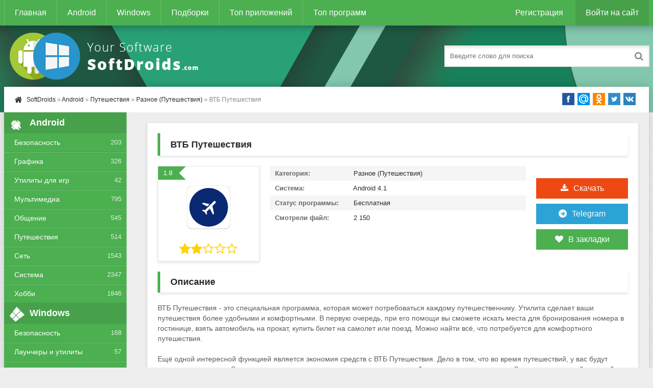

--- FILE ---
content_type: text/html; charset=utf-8
request_url: https://softdroids.com/2797-vtb-puteshestviya.html
body_size: 10489
content:
<!DOCTYPE html>
<html lang="ru">
<head>
<title>ВТБ Путешествия v6.1 - скачать ВТБ Путешествия на Андроид</title>
<meta charset="utf-8">
<meta name="title" content="ВТБ Путешествия v6.1 - скачать ВТБ Путешествия на Андроид">
<meta name="description" content="ВТБ Путешествия - это специальная программа, которая может потребоваться каждому путешественнику. Утилита сделает ваши путешествия более удобными и комфортными. В первую очередь, при его помощи вы сможете искать места для бронирования номера в гостинице, взять автомобиль на прокат, купить билет на...">
<meta name="keywords" content="Путешествия, можно, потребуется, путешествия, гостинице, сможете, использования, прокат, приложении, билеты, найти, билетов, поиск, время, гостиниц, программы, является, зарегистрироваться, номера, каждому">
<meta name="generator" content="DataLife Engine (https://dle-news.ru)">
<link rel="canonical" href="https://softdroids.com/2797-vtb-puteshestviya.html">
<link rel="alternate" type="application/rss+xml" title="SoftDroids.com - каталог условно-бесплатных и бесплатных программ для Android и Windows RSS Turbo" href="https://softdroids.com/rssturbo.xml">
<link rel="alternate" type="application/rss+xml" title="SoftDroids.com - каталог условно-бесплатных и бесплатных программ для Android и Windows RSS Dzen" href="https://softdroids.com/rssdzen.xml">
<link rel="search" type="application/opensearchdescription+xml" title="SoftDroids.com - каталог условно-бесплатных и бесплатных программ для Android и Windows" href="https://softdroids.com/index.php?do=opensearch">
<link rel="preconnect" href="https://softdroids.com/" fetchpriority="high">
<meta property="twitter:title" content="ВТБ Путешествия v6.1 - скачать ВТБ Путешествия на Андроид">
<meta property="twitter:url" content="https://softdroids.com/2797-vtb-puteshestviya.html">
<meta property="twitter:card" content="summary_large_image">
<meta property="twitter:image" content="https://softdroids.com/uploads/posts/2019-04/1554978796_vtb-puteshestviya-glavnoe-menyu.png">
<meta property="twitter:description" content="ВТБ Путешествия - это специальная программа, которая может потребоваться каждому путешественнику. Утилита сделает ваши путешествия более удобными и комфортными. В первую очередь, при его помощи вы сможете искать места для бронирования номера в гостинице, взять автомобиль на прокат, купить билет на">
<meta property="og:type" content="article">
<meta property="og:site_name" content="SoftDroids.com - каталог условно-бесплатных и бесплатных программ для Android и Windows">
<meta property="og:title" content="ВТБ Путешествия v6.1 - скачать ВТБ Путешествия на Андроид">
<meta property="og:url" content="https://softdroids.com/2797-vtb-puteshestviya.html">
<meta property="og:image" content="https://softdroids.com/uploads/posts/2019-04/1554978796_vtb-puteshestviya-glavnoe-menyu.png">
<meta property="og:description" content="ВТБ Путешествия - это специальная программа, которая может потребоваться каждому путешественнику. Утилита сделает ваши путешествия более удобными и комфортными. В первую очередь, при его помощи вы сможете искать места для бронирования номера в гостинице, взять автомобиль на прокат, купить билет на">

<meta name="viewport" content="width=device-width, initial-scale=1.0" />
<link rel="shortcut icon" href="/templates/Default/images/favicon.png" />
<link async href="/engine/classes/min/index.php?f=/templates/Default/style/styles.css,/templates/Default/style/engine.css" rel="stylesheet" type="text/css" />
<script async src="https://pagead2.googlesyndication.com/pagead/js/adsbygoogle.js?client=ca-pub-2062728876906955" crossorigin="anonymous"></script>
</head>
<body>
<div class="wrap">
	<div class="block center">
		<header class="header">
			<div class="h-one clearfix">
				<div class="btn-menu"><span class="fa fa-bars"></span></div>
				<ul class="h-menu clearfix">
					<li><a href="/">Главная</a></li>
					<li><a href="/android/">Android</a></li>
					<li><a href="/windows/">Windows</a></li>
					<li><a href="/tags/">Подборки</a></li>
					<li><a href="/top100-android.html">Топ приложений</a></li>
					<li><a href="/top100-windows.html">Топ программ</a></li>
				</ul>
				<div class="btns-log">
				
					<a href="/index.php?do=register">Регистрация</a>
					<div class="show-login">Войти на сайт</div>
				
				
				</div>
			</div>
			<div class="h-two clearfix">
				<a href="/" class="logo" title="На главную"><img width="400" height="100" class="lazy-loaded" data-src="/templates/Default/images/logo.png" alt="Softdroids" /></a>
				<div class="search-box">
					<form id="quicksearch" method="post">
						<input type="hidden" name="do" value="search" />
						<input type="hidden" name="subaction" value="search" />
						<div class="search-field">
							<input id="story" name="story" placeholder="Введите слово для поиска" type="text" />
							<button type="submit"><span class="fa fa-search"></span></button>
						</div>
					</form>
				</div>
			</div>
		</header>
		<!-- END HEADER -->
		<div class="cont">
			<div class="line fx-row fx-middle">
				<div class="spedbar-l-menu">
					<div class="speedbar nowrap"><span class="fa fa-home fa-lg"></span>	<a href="https://softdroids.com/">SoftDroids</a> » <a href="https://softdroids.com/android/">Android</a> » <a href="https://softdroids.com/android/puteshestviya/">Путешествия</a> » <a href="https://softdroids.com/android/puteshestviya/raznoe-puteshestviya/">Разное (Путешествия)</a> » ВТБ Путешествия</div>
				</div>
				<div class="share-box">
					<div class="share42init"></div> 
				</div>
			</div>
			<div class="cols fx-row">
				<aside class="side">
					<div class="side-box side-nav">
						<div class="side-bt"><span class="fa fa-android"></span>Android</div>
						<ul class="side-bc">
							<li><a href="/android/bezopasnost/">Безопасность</a><span>203</span></li>
							<li><a href="/android/grafika/">Графика</a><span>326</span></li>
							<li><a href="/android/utility-dlya-igr/">Утилиты для игр</a><span>42</span></li>
							<li><a href="/android/multimedia/">Мультимедиа</a><span>795</span></li>
							<li><a href="/android/obshchenie/">Общение</a><span>545</span></li>
							<li><a href="/android/puteshestviya/">Путешествия</a><span>514</span></li>
							<li><a href="/android/network/">Сеть</a><span>1543</span></li>
							<li><a href="/android/system/">Система</a><span>2347</span></li>
							<li><a href="/android/hobbi/">Хобби</a><span>1846</span></li>
						</ul>
					</div>
					<div class="side-box side-nav">
						<div class="side-bt"><span class="fa fa-windows"></span>Windows</div>
						<ul class="side-bc">
							<li><a href="/windows/bezopasnost-windows/">Безопасность</a><span>168</span></li>
							<li><a href="/windows/launchery-i-utility-windows/">Лаунчеры и утилиты</a><span>57</span></li>
							<li><a href="/windows/multimedia-windows/">Мультимедиа</a><span>695</span></li>
							<li><a href="/windows/obrazovanie-i-nauka-windows/">Образование и Наука</a><span>124</span></li>
							<li><a href="/windows/ofisnoe-po-windows/">Офисное ПО</a><span>196</span></li>
							<li><a href="/windows/portativnye-ustroystva-windows/">Портативные приборы</a><span>129</span></li>
							<li><a href="/windows/razrabotka-windows/">Разработка</a><span>339</span></li>
							<li><a href="/windows/network-windows/">Сеть</a><span>347</span></li>
							<li><a href="/windows/system-windows/">Система</a><span>1772</span></li>
						</ul>
					</div>
					<div class="side-box">
						<div class="side-bt"><span class="fa fa-star"></span>Топ Андроид</div>
						<div class="side-bc">
							<a class="side-item" href="https://softdroids.com/3629-slovari-abbyy-lingvo.html">
	<div class="side-title">Словари ABBYY Lingvo</div> 
	<div class="side-date nowrap">Образование и электронные книги</div>
	<div class="side-img img-box">
		<img width="50" height="50" class="lazy-loaded" data-src="/uploads/posts/2020-02/1580655059_abbyy-lingvo-dictionaries-logo.png" alt="Словари ABBYY Lingvo">
	</div>
</a><a class="side-item" href="https://softdroids.com/556-kamera-perevodchik.html">
	<div class="side-title">Камера Переводчик</div> 
	<div class="side-date nowrap">Фотография</div>
	<div class="side-img img-box">
		<img width="50" height="50" class="lazy-loaded" data-src="/uploads/posts/2018-09/1536301841_kamera-perevodchik.png" alt="Камера Переводчик">
	</div>
</a><a class="side-item" href="https://softdroids.com/1164-moy-mts.html">
	<div class="side-title">Мой МТС</div> 
	<div class="side-date nowrap">Финансы</div>
	<div class="side-img img-box">
		<img width="50" height="50" class="lazy-loaded" data-src="/uploads/posts/2018-11/1543336192_moi-mts.png" alt="Мой МТС">
	</div>
</a><a class="side-item" href="https://softdroids.com/3377-fry-tv.html">
	<div class="side-title">FRY TV</div> 
	<div class="side-date nowrap">ТВ и Радио</div>
	<div class="side-img img-box">
		<img width="50" height="50" class="lazy-loaded" data-src="/uploads/posts/2019-12/1577740606_fry-tv-logo.png" alt="FRY TV">
	</div>
</a><a class="side-item" href="https://softdroids.com/269-gb-whatsapp.html">
	<div class="side-title">GB WhatsApp</div> 
	<div class="side-date nowrap">Мессенджеры и клиенты голосового общения</div>
	<div class="side-img img-box">
		<img width="50" height="50" class="lazy-loaded" data-src="/uploads/posts/2018-06/1528234733_gb-whatsapp.png" alt="GB WhatsApp">
	</div>
</a><a class="side-item" href="https://softdroids.com/2561-karta-rossii.html">
	<div class="side-title">Карта России</div> 
	<div class="side-date nowrap">Карты</div>
	<div class="side-img img-box">
		<img width="50" height="50" class="lazy-loaded" data-src="/uploads/posts/2019-03/1553704369_karta-rossii-logo.png" alt="Карта России">
	</div>
</a>
						</div>
					</div>
					<div class="side-box">
						<div class="side-bt"><span class="fa fa-star"></span>Топ Windows</div>
						<div class="side-bc">
							<a class="side-item" href="https://softdroids.com/2305-hirens-bootcd.html">
	<div class="side-title">Hirens BootCD</div> 
	<div class="side-date nowrap">Загрузочные носители</div>
	<div class="side-img img-box">
		<img width="50" height="50" class="lazy-loaded" data-src="/uploads/posts/2019-03/1552317072_hirens-bootcd-logo.jpg" alt="Hirens BootCD">
	</div>
</a><a class="side-item" href="https://softdroids.com/455-viewplaycap.html">
	<div class="side-title">ViewPlayCap</div> 
	<div class="side-date nowrap">Веб-камеры</div>
	<div class="side-img img-box">
		<img width="50" height="50" class="lazy-loaded" data-src="/uploads/posts/2018-07/1531580080_viewplaycap.png" alt="ViewPlayCap">
	</div>
</a><a class="side-item" href="https://softdroids.com/1117-slava-petuhu.html">
	<div class="side-title">Слава Петуху</div> 
	<div class="side-date nowrap">Лаунчеры и утилиты</div>
	<div class="side-img img-box">
		<img width="50" height="50" class="lazy-loaded" data-src="/uploads/posts/2018-11/1543150107_slava-petuhu.png" alt="Слава Петуху">
	</div>
</a><a class="side-item" href="https://softdroids.com/561-antichit-faceit.html">
	<div class="side-title">Античит FACEIT</div> 
	<div class="side-date nowrap">Лаунчеры и утилиты</div>
	<div class="side-img img-box">
		<img width="50" height="50" class="lazy-loaded" data-src="/uploads/posts/2018-09/1536345370_antichit-faceit.jpg" alt="Античит FACEIT">
	</div>
</a><a class="side-item" href="https://softdroids.com/133-vtope.html">
	<div class="side-title">ВТопе</div> 
	<div class="side-date nowrap">Разное (Сеть)</div>
	<div class="side-img img-box">
		<img width="50" height="50" class="lazy-loaded" data-src="/uploads/posts/2018-04/1524217461_vtope.jpg" alt="ВТопе">
	</div>
</a><a class="side-item" href="https://softdroids.com/175-huawei-unlock-code-calculator.html">
	<div class="side-title">Huawei Unlock Code Calculator</div> 
	<div class="side-date nowrap">Разное (Сеть)</div>
	<div class="side-img img-box">
		<img width="50" height="50" class="lazy-loaded" data-src="/uploads/posts/2018-05/1526753085_huawei-unlock-code-calculator.jpeg" alt="Huawei Unlock Code Calculator">
	</div>
</a>
						</div>
					</div>

				</aside>
				<!-- END SIDE -->
				<main class="main">
					
					


					
					
					
					<div itemscope itemtype="https://schema.org/SoftwareApplication" class="full ignore-select">
	<div class="full-in">
		<div class="ajax" id="site_header"></div>
		<h1 itemprop="name">ВТБ Путешествия</h1>
		<div class="f-cols clearfix">
			<div class="short">
				<div class="s-in">
					<div class="s-rate-app">1.8</div>
					<div class="s-img"><img width="100" height="100" class="lazy-loaded" data-src="/uploads/posts/2019-04/1554978842_vtb-puteshestviya-logo.png" alt="ВТБ Путешествия"></div>
					<div class="s-rate"><div data-ratig-layer-id='2797'>
	<div class="rating">
		<ul class="unit-rating">
		<li class="current-rating" style="width:40%;">40</li>
		<li><a href="#" title="Плохо" class="r1-unit" onclick="doRate('1', '2797'); return false;">1</a></li>
		<li><a href="#" title="Приемлемо" class="r2-unit" onclick="doRate('2', '2797'); return false;">2</a></li>
		<li><a href="#" title="Средне" class="r3-unit" onclick="doRate('3', '2797'); return false;">3</a></li>
		<li><a href="#" title="Хорошо" class="r4-unit" onclick="doRate('4', '2797'); return false;">4</a></li>
		<li><a href="#" title="Отлично" class="r5-unit" onclick="doRate('5', '2797'); return false;">5</a></li>
		</ul>
	</div>
</div></div>
					
				</div>
			</div>
			<div class="f-dl fx-col fx-center">
				<div class="to-dl icon-l"><span class="fa fa-download"></span>Скачать</div>
				<div class="to-telegram icon-l"><span class="fa fa-telegram"></span><a rel="nofollow" target="_blank" href="/index.php?do=go&url=aHR0cHM6Ly90Lm1lLyt4ZlBSTVc1eW03azVZamd5" title="Подписаться на наш Телеграм">Telegram</a></div>
				<div class="vmeta-fav icon-l">
					<a href="#" class="fav-guest"><span class="fa fa-heart" title="Добавить в закладки"></span>В закладки</a>
					
				</div>
			</div>
			<div class="f-info">
				<div><span>Категория:</span> <span itemprop="applicationCategory">Разное (Путешествия)</span></div>
				<div><span>Система:</span> <span itemprop="operatingSystem">Android 4.1</span></div>
				<div itemprop="offers" itemscope itemtype="http://schema.org/Offer"><span>Статус программы:</span> <meta itemprop="price" content="0"/>Бесплатная<meta itemprop="priceCurrency" content="RUB"></div>
				<div><span>Смотрели файл:</span> 2 150 </div>
			</div>
		</div>
		<!-- END F-COLS -->
		<div class="sect">
			<div class="sect-t fx-row fx-middle icon-l">
				<h2>Описание</h2>
			</div>
			<div itemprop="description" class="full-text clearfix">
				ВТБ Путешествия - это специальная программа, которая может потребоваться каждому путешественнику. Утилита сделает ваши путешествия более удобными и комфортными. В первую очередь, при его помощи вы сможете искать места для бронирования номера в гостинице, взять автомобиль на прокат, купить билет на самолет или поезд. Можно найти всё, что потребуется для комфортного путешествия.<br><br>Ещё одной интересной функцией является экономия средств с ВТБ Путешествия. Дело в том, что во время путешествий, у вас будут накапливаться мили. Они накапливаются в процессе поездки, за каждую пройденную милю расстояния. Это выступает некой валютой, за которую можно покупать билеты, номера в гостиницах и даже арендовать автомобили. <br><br>Стоит отметить, что работать с ВТБ Путешествия могут только клиенты банка ВТБ. К тому же, вам потребуется получить мультикарту от этого банка. Получить карту можно в самом банке.<br><h2>Поиск отелей и билетов</h2>В приложении предусмотрен удобный поиск билетов и гостиниц. Во время путешествия вы столкнетесь с необходимостью переночевать где-то. Утилита содержит в себе огромную базу гостиниц. Вы сможете найти максимально выгодные предложения. При этом не понадобится долго искать.<br><br>Единственным существенным недостатком программы является отсутствие фильтров и категорий. Потому поиск полностью происходит в ручном режиме. Конечно, это не сделает его утомительным, но всё же, такая мелочь сильно снижает комфорт от использования ВТБ Путешествия.<br><br>Но при этом вы сможете получить всю необходимую информацию в соответствующей странице товара. При покупке билетов и мест в гостинице, можно увидеть все условия перелётов и проживания, посмотреть на точную стоимость, длительность процесса и многое другое.<h2>Регистрация и использование</h2>Для использования данной программы, нужно зарегистрироваться в ней. Пройти процесс регистрации достаточно просто. Вам потребуется просто ввести номер мультикарты и создать связку логин/пароль. Эта связка будет требоваться в мобильном приложении и веб версии ВТБ Путешествия.<h2>Ключевые особенности</h2><ul><li>Дает возможность сэкономить на путешествиях, путем обмена пройденных миль на полезные услуги;</li><li>При помощи данного приложения можно оплачивать билеты, прокат автомобилей и даже проживание в гостинице;</li><li>Для получения доступа к функциям ВТБ Путешествия, нужно зарегистрироваться;</li><li>Современный интерфейс;</li><li>Работает на всех версиях android.</li></ul>
			</div>
		</div>
		<div class="tabs-box">
			<div class="tabs-sel">
   	       <span class="current">Скриншоты</span>
			</div>
       <div class="tabs-b scr-box visible">
				<!--MBegin:https://softdroids.com/uploads/posts/2019-04/1554978796_vtb-puteshestviya-glavnoe-menyu.png|--><a href="https://softdroids.com/uploads/posts/2019-04/1554978796_vtb-puteshestviya-glavnoe-menyu.png" class="highslide"><img width="113" height="200" data-src="/uploads/posts/2019-04/medium/1554978796_vtb-puteshestviya-glavnoe-menyu.png" style="max-width:100%;" alt=""></a><!--MEnd-->
			</div>
		</div>
		<!-- END TABS-BOX -->
		
		    <div class="ajax" id="site_footer"></div>  
<div class="f-dl-btm" id="f-dl-btm">
			<div class="dl-capt icon-l"><span class="fa fa-download"></span>Скачать ВТБ Путешествия</div>
			<div class="f-dl-in">
				
<div class="attach clr clearfix ignore-select">
				<a rel="nofollow" class="dl-item icon-l recl" href="https://softdroids.com/index.php?do=downloads&id=2917" target="_blank">
					<div class="dl-title"><span class="fa fa-download"></span>vtb-puteshestviya-v6-1.apk</div>
					<div><span>Скачать бесплатно</span><span>[39.45 Mb]</span><span>(cкачиваний: 10)</span></div>
				</a>
</div>


			</div>
    
		</div>
	</div>
	<!-- END F-DL-BTM -->
	<div class="sect">
		<div class="sect-t fx-row fx-middle icon-l">
			<h2>Смотрите также:</h2>
		</div>
		<div class="sect-c floats clearfix">
			<div class="short">
	<div class="s-in hover">
		<img width="100" height="100" class="lazy-loaded s-img" data-src="/uploads/posts/2018-09/1536301818_kamera-perevodchik.png" alt="Камера Переводчик">
		<a class="s-title" href="https://softdroids.com/556-kamera-perevodchik.html">Камера Переводчик</a>
	</div>
</div><div class="short">
	<div class="s-in hover">
		<img width="100" height="100" class="lazy-loaded s-img" data-src="/uploads/posts/2023-10/1698136632_appwizard-logo.png" alt="AppWizard">
		<a class="s-title" href="https://softdroids.com/7310-appwizard.html">AppWizard</a>
	</div>
</div><div class="short">
	<div class="s-in hover">
		<img width="100" height="100" class="lazy-loaded s-img" data-src="/uploads/posts/2020-02/1580654998_abbyy-lingvo-dictionaries-logo.png" alt="Словари ABBYY Lingvo">
		<a class="s-title" href="https://softdroids.com/3629-slovari-abbyy-lingvo.html">Словари ABBYY Lingvo</a>
	</div>
</div><div class="short">
	<div class="s-in hover">
		<img width="100" height="100" class="lazy-loaded s-img" data-src="/uploads/posts/2018-11/1543336155_moi-mts.png" alt="Мой МТС">
		<a class="s-title" href="https://softdroids.com/1164-moy-mts.html">Мой МТС</a>
	</div>
</div><div class="short">
	<div class="s-in hover">
		<img width="100" height="100" class="lazy-loaded s-img" data-src="/uploads/posts/2019-12/1577740684_fry-tv-logo.png" alt="FRY TV">
		<a class="s-title" href="https://softdroids.com/3377-fry-tv.html">FRY TV</a>
	</div>
</div><div class="short">
	<div class="s-in hover">
		<img width="100" height="100" class="lazy-loaded s-img" data-src="/uploads/posts/2023-12/1701416225_fullupdate-logo.png" alt="FullUpdate">
		<a class="s-title" href="https://softdroids.com/8448-fullupdate.html">FullUpdate</a>
	</div>
</div><div class="short">
	<div class="s-in hover">
		<img width="100" height="100" class="lazy-loaded s-img" data-src="/uploads/posts/2019-03/1553704335_karta-rossii-logo.png" alt="Карта России">
		<a class="s-title" href="https://softdroids.com/2561-karta-rossii.html">Карта России</a>
	</div>
</div><div class="short">
	<div class="s-in hover">
		<img width="100" height="100" class="lazy-loaded s-img" data-src="/uploads/posts/2023-12/1703921401_mts-biblioteka-logo.png" alt="МТС Библиотека">
		<a class="s-title" href="https://softdroids.com/9345-mts-biblioteka.html">МТС Библиотека</a>
	</div>
</div>
		</div>
	</div>
	<div class="full-comms ignore-select" id="full-comms">
		<div class="comms-title icon-l fx-row">
			<span>Комментарии (0)</span>
			<div class="add-comm-btn button"><span class="fa fa-comments"></span>Комментируем</div>
		</div>
		<form  method="post" name="dle-comments-form" id="dle-comments-form" ><!--noindex-->
<div class="add-comm-form clearfix" id="add-comm-form">
	<div class="ac-title">Прокомментировать <span class="fa fa-chevron-down"></span></div>
		
		
			
			
			
			
			
			
		
		<div class="ac-inputs fx-row">
			<input type="text" maxlength="35" name="name" id="name" placeholder="Ваше имя" />
			<input type="text" maxlength="35" name="mail" id="mail" placeholder="Ваш e-mail (необязательно)" />
		</div>
		
		<div class="ac-textarea"><script>
	var text_upload = "Загрузка файлов и изображений на сервер";
	var dle_quote_title  = "Цитата:";
</script>
<div class="wseditor dlecomments-editor"><textarea id="comments" name="comments" style="width:100%;height:260px;"></textarea></div></div>

			<div class="ac-protect">
				
				
				
				<div class="form-item clearfix imp">
					<div class="form-secur">
						<div class="g-recaptcha" data-sitekey="6Lex-MEUAAAAALmb9goqhrGlgzVzVaUoXqELm9LO" data-theme="light" data-language="ru"></div><script src="https://www.google.com/recaptcha/api.js?hl=ru" async defer></script>
					</div>
				</div>
				
			</div>


	<div class="ac-submit clearfix">
		<div class="ac-av img-box" id="ac-av"></div>
		<button name="submit" type="submit">Отправить</button>
	</div>
	
</div>
<!--/noindex-->
		<input type="hidden" name="subaction" value="addcomment">
		<input type="hidden" name="post_id" id="post_id" value="2797"><input type="hidden" name="user_hash" value="8dd5980ff2d7bb74683514059b3e3aaadc8602b6"></form>
		
<div id="dle-ajax-comments"></div>

		<!--dlenavigationcomments-->
	</div>
</div>
					
					
				</main>
				<!-- END MAIN -->
			</div>
			<!-- END COLS -->
		</div>
		<!-- END CONT -->
		<footer class="footer fx-row">
			<div class="ft-left">
				<div>Копирование любых наших материалов - ЗАПРЕЩЕНО!</div>
				<a href="/index.php?do=feedback">Обратная связь</a>
				<a rel="nofollow" target="_blank" href="/index.php?do=go&amp;url=aHR0cHM6Ly90Lm1lLyt4ZlBSTVc1eW03azVZamd5">Telegram</a>
				<a rel="nofollow" target="_blank" href="/index.php?do=go&amp;url=aHR0cHM6Ly92ay5jb20vc29mdGRyb2lkcw==">Вконтакте</a>
			</div>
			<div class="ft-right">
				Copyright 2018-2026, SoftDroids.com
				<div class="clearfix">
				      <ul class="banners">
                                        <li><!--LiveInternet counter--><img id="licntB692" width="88" height="31" style="border:0" title="LiveInternet" src="[data-uri]" alt=""/><script>(function(d,s){d.getElementById("licntB692").src="https://counter.yadro.ru/hit?t58.1;r"+escape(d.referrer)+((typeof(s)=="undefined")?"":";s"+s.width+"*"+s.height+"*"+(s.colorDepth?s.colorDepth:s.pixelDepth))+";u"+escape(d.URL)+";h"+escape(d.title.substring(0,150))+";"+Math.random()})(document,screen)</script><!--/LiveInternet--></li>
				      </ul>
				</div>
			</div>
		</footer>
		<!-- END FOOTER -->
	</div>
	<!-- END BLOCK -->
</div>
<!-- END WRAP -->
<!--noindex-->


	<div class="login-box" id="login-box" title="Авторизация">
		<form method="post">
			<input type="text" name="login_name" id="login_name" placeholder="Ваш логин"/>
			<input type="password" name="login_password" id="login_password" placeholder="Ваш пароль" />
			<button onclick="submit();" type="submit" title="Вход">Войти на сайт</button>
			<input name="login" type="hidden" id="login" value="submit" />
			<div class="lb-check">
				<input type="checkbox" name="login_not_save" id="login_not_save" value="1"/>
				<label for="login_not_save">Не запоминать меня</label> 
			</div>
			<div class="lb-lnk fx-row">
				<a href="https://softdroids.com/index.php?do=lostpassword">Забыли пароль?</a>
				<a href="/index.php?do=register" class="log-register">Регистрация</a>
			</div>
		</form>
	
		
		
		
		
		
		
	
	</div>

<!--/noindex-->  
<link href="/engine/classes/min/index.php?f=engine/editor/jscripts/froala/fonts/font-awesome.css,engine/editor/jscripts/froala/css/editor.css,engine/editor/css/default.css&amp;v=sj85c" rel="stylesheet" type="text/css">
<script src="/engine/classes/min/index.php?g=general&amp;v=sj85c"></script>
<script src="/engine/classes/min/index.php?f=engine/classes/js/jqueryui.js,engine/classes/js/dle_js.js,engine/classes/fancybox/fancybox.js,engine/classes/js/lazyload.js,engine/editor/jscripts/tiny_mce/tinymce.min.js,engine/skins/codemirror/js/code.js,engine/editor/jscripts/froala/editor.js,engine/editor/jscripts/froala/languages/ru.js&amp;v=sj85c" defer></script>
<script type="application/ld+json">{"@context":"https://schema.org","@graph":[{"@type":"BreadcrumbList","@context":"https://schema.org/","itemListElement":[{"@type":"ListItem","position":1,"item":{"@id":"https://softdroids.com/","name":"SoftDroids"}},{"@type":"ListItem","position":2,"item":{"@id":"https://softdroids.com/android/","name":"Android"}},{"@type":"ListItem","position":3,"item":{"@id":"https://softdroids.com/android/puteshestviya/","name":"Путешествия"}},{"@type":"ListItem","position":4,"item":{"@id":"https://softdroids.com/android/puteshestviya/raznoe-puteshestviya/","name":"Разное (Путешествия)"}},{"@type":"ListItem","position":5,"item":{"@id":"https://softdroids.com/2797-vtb-puteshestviya.html","name":"ВТБ Путешествия"}}]}]}</script>
<script async type="text/javascript" src="/engine/classes/min/index.php?f=/templates/Default/js/ajax.js,/templates/Default/js/libs.js,/templates/Default/js/share42.js,/templates/Default/js/push.js"></script>
<script>
<!--
var dle_root       = '/';
var dle_admin      = '';
var dle_login_hash = '8dd5980ff2d7bb74683514059b3e3aaadc8602b6';
var dle_group      = 5;
var dle_link_type  = 1;
var dle_skin       = 'Default';
var dle_wysiwyg    = '1';
var quick_wysiwyg  = '1';
var dle_min_search = '4';
var dle_act_lang   = ["Да", "Нет", "Ввод", "Отмена", "Сохранить", "Удалить", "Загрузка. Пожалуйста, подождите..."];
var menu_short     = 'Быстрое редактирование';
var menu_full      = 'Полное редактирование';
var menu_profile   = 'Просмотр профиля';
var menu_send      = 'Отправить сообщение';
var menu_uedit     = 'Админцентр';
var dle_info       = 'Информация';
var dle_confirm    = 'Подтверждение';
var dle_prompt     = 'Ввод информации';
var dle_req_field  = ["Заполните поле с именем", "Заполните поле с сообщением", "Заполните поле с темой сообщения"];
var dle_del_agree  = 'Вы действительно хотите удалить? Данное действие невозможно будет отменить';
var dle_spam_agree = 'Вы действительно хотите отметить пользователя как спамера? Это приведёт к удалению всех его комментариев';
var dle_c_title    = 'Отправка жалобы';
var dle_complaint  = 'Укажите текст Вашей жалобы для администрации:';
var dle_mail       = 'Ваш e-mail:';
var dle_big_text   = 'Выделен слишком большой участок текста.';
var dle_orfo_title = 'Укажите комментарий для администрации к найденной ошибке на странице:';
var dle_p_send     = 'Отправить';
var dle_p_send_ok  = 'Уведомление успешно отправлено';
var dle_save_ok    = 'Изменения успешно сохранены. Обновить страницу?';
var dle_reply_title= 'Ответ на комментарий';
var dle_tree_comm  = '0';
var dle_del_news   = 'Удалить статью';
var dle_sub_agree  = 'Вы действительно хотите подписаться на комментарии к данной публикации?';
var dle_unsub_agree  = 'Вы действительно хотите отписаться от комментариев к данной публикации?';
var dle_captcha_type  = '1';
var dle_share_interesting  = ["Поделиться ссылкой на выделенный текст", "Twitter", "Facebook", "Вконтакте", "Прямая ссылка:", "Нажмите правой клавишей мыши и выберите «Копировать ссылку»"];
var DLEPlayerLang     = {prev: 'Предыдущий',next: 'Следующий',play: 'Воспроизвести',pause: 'Пауза',mute: 'Выключить звук', unmute: 'Включить звук', settings: 'Настройки', enterFullscreen: 'На полный экран', exitFullscreen: 'Выключить полноэкранный режим', speed: 'Скорость', normal: 'Обычная', quality: 'Качество', pip: 'Режим PiP'};
var DLEGalleryLang    = {CLOSE: 'Закрыть (Esc)', NEXT: 'Следующее изображение', PREV: 'Предыдущее изображение', ERROR: 'Внимание! Обнаружена ошибка', IMAGE_ERROR: 'Не удалось загрузить изображение', TOGGLE_SLIDESHOW: 'Просмотр слайдшоу',TOGGLE_FULLSCREEN: 'Полноэкранный режим', TOGGLE_THUMBS: 'Включить / Выключить уменьшенные копии', ITERATEZOOM: 'Увеличить / Уменьшить', DOWNLOAD: 'Скачать изображение' };
var DLEGalleryMode    = 1;
var DLELazyMode       = 1;
var allow_dle_delete_news   = false;

jQuery(function($){
					setTimeout(function() {
						$.get(dle_root + "engine/ajax/controller.php?mod=adminfunction", { 'id': '2797', action: 'newsread', user_hash: dle_login_hash });
					}, 5000);

      $('#comments').froalaEditor({
        dle_root: dle_root,
        dle_upload_area : "comments",
        dle_upload_user : "",
        dle_upload_news : "0",
        width: '100%',
        height: '220',
        language: 'ru',
		direction: 'ltr',

		htmlAllowedTags: ['div', 'span', 'p', 'br', 'strong', 'em', 'ul', 'li', 'ol', 'b', 'u', 'i', 's', 'a', 'img', 'hr'],
		htmlAllowedAttrs: ['class', 'href', 'alt', 'src', 'style', 'target', 'data-username', 'data-userurl', 'data-commenttime', 'data-commentuser', 'contenteditable'],
		pastePlain: true,
        imagePaste: false,
        listAdvancedTypes: false,
        imageUpload: false,
				videoInsertButtons: ['videoBack', '|', 'videoByURL'],
				quickInsertEnabled: false,

        toolbarButtonsXS: ['bold', 'italic', 'underline', 'strikeThrough', '|', 'align', 'formatOL', 'formatUL', '|',  'emoticons', '|', 'dlehide', 'dlequote', 'dlespoiler'],

        toolbarButtonsSM: ['bold', 'italic', 'underline', 'strikeThrough', '|', 'align', 'formatOL', 'formatUL', '|',  'emoticons', '|', 'dlehide', 'dlequote', 'dlespoiler'],

        toolbarButtonsMD: ['bold', 'italic', 'underline', 'strikeThrough', '|', 'align', 'formatOL', 'formatUL', '|',  'emoticons', '|', 'dlehide', 'dlequote', 'dlespoiler'],

        toolbarButtons: ['bold', 'italic', 'underline', 'strikeThrough', '|', 'align', 'formatOL', 'formatUL', '|',  'emoticons', '|', 'dlehide', 'dlequote', 'dlespoiler']

      }).on('froalaEditor.image.inserted froalaEditor.image.replaced', function (e, editor, $img, response) {

			if( response ) {

			    response = JSON.parse(response);

			    $img.removeAttr("data-returnbox").removeAttr("data-success").removeAttr("data-xfvalue").removeAttr("data-flink");

				if(response.flink) {
				  if($img.parent().hasClass("highslide")) {

					$img.parent().attr('href', response.flink);

				  } else {

					$img.wrap( '<a href="'+response.flink+'" class="highslide"></a>' );

				  }
				}

			}

		});

				$('#dle-comments-form').submit(function() {
					if( $('#comments-image-uploader').data('files') == 'selected' ) {
						$('#comments-image-uploader').plupload('start');
					} else {
						doAddComments();
					}
					return false;
				});
});
//-->
</script>

<!-- Yandex.Metrika counter --><script async type="text/javascript">(function(m,e,t,r,i,k,a){m[i]=m[i]||function(){(m[i].a=m[i].a||[]).push(arguments)}; m[i].l=1*new Date();k=e.createElement(t),a=e.getElementsByTagName(t)[0],k.async=1,k.src=r,a.parentNode.insertBefore(k,a)}) (window, document, "script", "https://cdn.jsdelivr.net/npm/yandex-metrica-watch/tag.js", "ym"); ym(44720881, "init", { clickmap:true, trackLinks:true, accurateTrackBounce:true }); </script> <noscript><div><img src="https://mc.yandex.ru/watch/44720881" style="position:absolute; left:-9999px;" alt="" /></div></noscript> <!-- /Yandex.Metrika counter -->
</body>
</html>
<!-- DataLife Engine Copyright SoftNews Media Group (https://dle-news.ru) -->


--- FILE ---
content_type: text/html; charset=utf-8
request_url: https://www.google.com/recaptcha/api2/anchor?ar=1&k=6Lex-MEUAAAAALmb9goqhrGlgzVzVaUoXqELm9LO&co=aHR0cHM6Ly9zb2Z0ZHJvaWRzLmNvbTo0NDM.&hl=ru&v=PoyoqOPhxBO7pBk68S4YbpHZ&theme=light&size=normal&anchor-ms=20000&execute-ms=30000&cb=7ve17zovuq2j
body_size: 49669
content:
<!DOCTYPE HTML><html dir="ltr" lang="ru"><head><meta http-equiv="Content-Type" content="text/html; charset=UTF-8">
<meta http-equiv="X-UA-Compatible" content="IE=edge">
<title>reCAPTCHA</title>
<style type="text/css">
/* cyrillic-ext */
@font-face {
  font-family: 'Roboto';
  font-style: normal;
  font-weight: 400;
  font-stretch: 100%;
  src: url(//fonts.gstatic.com/s/roboto/v48/KFO7CnqEu92Fr1ME7kSn66aGLdTylUAMa3GUBHMdazTgWw.woff2) format('woff2');
  unicode-range: U+0460-052F, U+1C80-1C8A, U+20B4, U+2DE0-2DFF, U+A640-A69F, U+FE2E-FE2F;
}
/* cyrillic */
@font-face {
  font-family: 'Roboto';
  font-style: normal;
  font-weight: 400;
  font-stretch: 100%;
  src: url(//fonts.gstatic.com/s/roboto/v48/KFO7CnqEu92Fr1ME7kSn66aGLdTylUAMa3iUBHMdazTgWw.woff2) format('woff2');
  unicode-range: U+0301, U+0400-045F, U+0490-0491, U+04B0-04B1, U+2116;
}
/* greek-ext */
@font-face {
  font-family: 'Roboto';
  font-style: normal;
  font-weight: 400;
  font-stretch: 100%;
  src: url(//fonts.gstatic.com/s/roboto/v48/KFO7CnqEu92Fr1ME7kSn66aGLdTylUAMa3CUBHMdazTgWw.woff2) format('woff2');
  unicode-range: U+1F00-1FFF;
}
/* greek */
@font-face {
  font-family: 'Roboto';
  font-style: normal;
  font-weight: 400;
  font-stretch: 100%;
  src: url(//fonts.gstatic.com/s/roboto/v48/KFO7CnqEu92Fr1ME7kSn66aGLdTylUAMa3-UBHMdazTgWw.woff2) format('woff2');
  unicode-range: U+0370-0377, U+037A-037F, U+0384-038A, U+038C, U+038E-03A1, U+03A3-03FF;
}
/* math */
@font-face {
  font-family: 'Roboto';
  font-style: normal;
  font-weight: 400;
  font-stretch: 100%;
  src: url(//fonts.gstatic.com/s/roboto/v48/KFO7CnqEu92Fr1ME7kSn66aGLdTylUAMawCUBHMdazTgWw.woff2) format('woff2');
  unicode-range: U+0302-0303, U+0305, U+0307-0308, U+0310, U+0312, U+0315, U+031A, U+0326-0327, U+032C, U+032F-0330, U+0332-0333, U+0338, U+033A, U+0346, U+034D, U+0391-03A1, U+03A3-03A9, U+03B1-03C9, U+03D1, U+03D5-03D6, U+03F0-03F1, U+03F4-03F5, U+2016-2017, U+2034-2038, U+203C, U+2040, U+2043, U+2047, U+2050, U+2057, U+205F, U+2070-2071, U+2074-208E, U+2090-209C, U+20D0-20DC, U+20E1, U+20E5-20EF, U+2100-2112, U+2114-2115, U+2117-2121, U+2123-214F, U+2190, U+2192, U+2194-21AE, U+21B0-21E5, U+21F1-21F2, U+21F4-2211, U+2213-2214, U+2216-22FF, U+2308-230B, U+2310, U+2319, U+231C-2321, U+2336-237A, U+237C, U+2395, U+239B-23B7, U+23D0, U+23DC-23E1, U+2474-2475, U+25AF, U+25B3, U+25B7, U+25BD, U+25C1, U+25CA, U+25CC, U+25FB, U+266D-266F, U+27C0-27FF, U+2900-2AFF, U+2B0E-2B11, U+2B30-2B4C, U+2BFE, U+3030, U+FF5B, U+FF5D, U+1D400-1D7FF, U+1EE00-1EEFF;
}
/* symbols */
@font-face {
  font-family: 'Roboto';
  font-style: normal;
  font-weight: 400;
  font-stretch: 100%;
  src: url(//fonts.gstatic.com/s/roboto/v48/KFO7CnqEu92Fr1ME7kSn66aGLdTylUAMaxKUBHMdazTgWw.woff2) format('woff2');
  unicode-range: U+0001-000C, U+000E-001F, U+007F-009F, U+20DD-20E0, U+20E2-20E4, U+2150-218F, U+2190, U+2192, U+2194-2199, U+21AF, U+21E6-21F0, U+21F3, U+2218-2219, U+2299, U+22C4-22C6, U+2300-243F, U+2440-244A, U+2460-24FF, U+25A0-27BF, U+2800-28FF, U+2921-2922, U+2981, U+29BF, U+29EB, U+2B00-2BFF, U+4DC0-4DFF, U+FFF9-FFFB, U+10140-1018E, U+10190-1019C, U+101A0, U+101D0-101FD, U+102E0-102FB, U+10E60-10E7E, U+1D2C0-1D2D3, U+1D2E0-1D37F, U+1F000-1F0FF, U+1F100-1F1AD, U+1F1E6-1F1FF, U+1F30D-1F30F, U+1F315, U+1F31C, U+1F31E, U+1F320-1F32C, U+1F336, U+1F378, U+1F37D, U+1F382, U+1F393-1F39F, U+1F3A7-1F3A8, U+1F3AC-1F3AF, U+1F3C2, U+1F3C4-1F3C6, U+1F3CA-1F3CE, U+1F3D4-1F3E0, U+1F3ED, U+1F3F1-1F3F3, U+1F3F5-1F3F7, U+1F408, U+1F415, U+1F41F, U+1F426, U+1F43F, U+1F441-1F442, U+1F444, U+1F446-1F449, U+1F44C-1F44E, U+1F453, U+1F46A, U+1F47D, U+1F4A3, U+1F4B0, U+1F4B3, U+1F4B9, U+1F4BB, U+1F4BF, U+1F4C8-1F4CB, U+1F4D6, U+1F4DA, U+1F4DF, U+1F4E3-1F4E6, U+1F4EA-1F4ED, U+1F4F7, U+1F4F9-1F4FB, U+1F4FD-1F4FE, U+1F503, U+1F507-1F50B, U+1F50D, U+1F512-1F513, U+1F53E-1F54A, U+1F54F-1F5FA, U+1F610, U+1F650-1F67F, U+1F687, U+1F68D, U+1F691, U+1F694, U+1F698, U+1F6AD, U+1F6B2, U+1F6B9-1F6BA, U+1F6BC, U+1F6C6-1F6CF, U+1F6D3-1F6D7, U+1F6E0-1F6EA, U+1F6F0-1F6F3, U+1F6F7-1F6FC, U+1F700-1F7FF, U+1F800-1F80B, U+1F810-1F847, U+1F850-1F859, U+1F860-1F887, U+1F890-1F8AD, U+1F8B0-1F8BB, U+1F8C0-1F8C1, U+1F900-1F90B, U+1F93B, U+1F946, U+1F984, U+1F996, U+1F9E9, U+1FA00-1FA6F, U+1FA70-1FA7C, U+1FA80-1FA89, U+1FA8F-1FAC6, U+1FACE-1FADC, U+1FADF-1FAE9, U+1FAF0-1FAF8, U+1FB00-1FBFF;
}
/* vietnamese */
@font-face {
  font-family: 'Roboto';
  font-style: normal;
  font-weight: 400;
  font-stretch: 100%;
  src: url(//fonts.gstatic.com/s/roboto/v48/KFO7CnqEu92Fr1ME7kSn66aGLdTylUAMa3OUBHMdazTgWw.woff2) format('woff2');
  unicode-range: U+0102-0103, U+0110-0111, U+0128-0129, U+0168-0169, U+01A0-01A1, U+01AF-01B0, U+0300-0301, U+0303-0304, U+0308-0309, U+0323, U+0329, U+1EA0-1EF9, U+20AB;
}
/* latin-ext */
@font-face {
  font-family: 'Roboto';
  font-style: normal;
  font-weight: 400;
  font-stretch: 100%;
  src: url(//fonts.gstatic.com/s/roboto/v48/KFO7CnqEu92Fr1ME7kSn66aGLdTylUAMa3KUBHMdazTgWw.woff2) format('woff2');
  unicode-range: U+0100-02BA, U+02BD-02C5, U+02C7-02CC, U+02CE-02D7, U+02DD-02FF, U+0304, U+0308, U+0329, U+1D00-1DBF, U+1E00-1E9F, U+1EF2-1EFF, U+2020, U+20A0-20AB, U+20AD-20C0, U+2113, U+2C60-2C7F, U+A720-A7FF;
}
/* latin */
@font-face {
  font-family: 'Roboto';
  font-style: normal;
  font-weight: 400;
  font-stretch: 100%;
  src: url(//fonts.gstatic.com/s/roboto/v48/KFO7CnqEu92Fr1ME7kSn66aGLdTylUAMa3yUBHMdazQ.woff2) format('woff2');
  unicode-range: U+0000-00FF, U+0131, U+0152-0153, U+02BB-02BC, U+02C6, U+02DA, U+02DC, U+0304, U+0308, U+0329, U+2000-206F, U+20AC, U+2122, U+2191, U+2193, U+2212, U+2215, U+FEFF, U+FFFD;
}
/* cyrillic-ext */
@font-face {
  font-family: 'Roboto';
  font-style: normal;
  font-weight: 500;
  font-stretch: 100%;
  src: url(//fonts.gstatic.com/s/roboto/v48/KFO7CnqEu92Fr1ME7kSn66aGLdTylUAMa3GUBHMdazTgWw.woff2) format('woff2');
  unicode-range: U+0460-052F, U+1C80-1C8A, U+20B4, U+2DE0-2DFF, U+A640-A69F, U+FE2E-FE2F;
}
/* cyrillic */
@font-face {
  font-family: 'Roboto';
  font-style: normal;
  font-weight: 500;
  font-stretch: 100%;
  src: url(//fonts.gstatic.com/s/roboto/v48/KFO7CnqEu92Fr1ME7kSn66aGLdTylUAMa3iUBHMdazTgWw.woff2) format('woff2');
  unicode-range: U+0301, U+0400-045F, U+0490-0491, U+04B0-04B1, U+2116;
}
/* greek-ext */
@font-face {
  font-family: 'Roboto';
  font-style: normal;
  font-weight: 500;
  font-stretch: 100%;
  src: url(//fonts.gstatic.com/s/roboto/v48/KFO7CnqEu92Fr1ME7kSn66aGLdTylUAMa3CUBHMdazTgWw.woff2) format('woff2');
  unicode-range: U+1F00-1FFF;
}
/* greek */
@font-face {
  font-family: 'Roboto';
  font-style: normal;
  font-weight: 500;
  font-stretch: 100%;
  src: url(//fonts.gstatic.com/s/roboto/v48/KFO7CnqEu92Fr1ME7kSn66aGLdTylUAMa3-UBHMdazTgWw.woff2) format('woff2');
  unicode-range: U+0370-0377, U+037A-037F, U+0384-038A, U+038C, U+038E-03A1, U+03A3-03FF;
}
/* math */
@font-face {
  font-family: 'Roboto';
  font-style: normal;
  font-weight: 500;
  font-stretch: 100%;
  src: url(//fonts.gstatic.com/s/roboto/v48/KFO7CnqEu92Fr1ME7kSn66aGLdTylUAMawCUBHMdazTgWw.woff2) format('woff2');
  unicode-range: U+0302-0303, U+0305, U+0307-0308, U+0310, U+0312, U+0315, U+031A, U+0326-0327, U+032C, U+032F-0330, U+0332-0333, U+0338, U+033A, U+0346, U+034D, U+0391-03A1, U+03A3-03A9, U+03B1-03C9, U+03D1, U+03D5-03D6, U+03F0-03F1, U+03F4-03F5, U+2016-2017, U+2034-2038, U+203C, U+2040, U+2043, U+2047, U+2050, U+2057, U+205F, U+2070-2071, U+2074-208E, U+2090-209C, U+20D0-20DC, U+20E1, U+20E5-20EF, U+2100-2112, U+2114-2115, U+2117-2121, U+2123-214F, U+2190, U+2192, U+2194-21AE, U+21B0-21E5, U+21F1-21F2, U+21F4-2211, U+2213-2214, U+2216-22FF, U+2308-230B, U+2310, U+2319, U+231C-2321, U+2336-237A, U+237C, U+2395, U+239B-23B7, U+23D0, U+23DC-23E1, U+2474-2475, U+25AF, U+25B3, U+25B7, U+25BD, U+25C1, U+25CA, U+25CC, U+25FB, U+266D-266F, U+27C0-27FF, U+2900-2AFF, U+2B0E-2B11, U+2B30-2B4C, U+2BFE, U+3030, U+FF5B, U+FF5D, U+1D400-1D7FF, U+1EE00-1EEFF;
}
/* symbols */
@font-face {
  font-family: 'Roboto';
  font-style: normal;
  font-weight: 500;
  font-stretch: 100%;
  src: url(//fonts.gstatic.com/s/roboto/v48/KFO7CnqEu92Fr1ME7kSn66aGLdTylUAMaxKUBHMdazTgWw.woff2) format('woff2');
  unicode-range: U+0001-000C, U+000E-001F, U+007F-009F, U+20DD-20E0, U+20E2-20E4, U+2150-218F, U+2190, U+2192, U+2194-2199, U+21AF, U+21E6-21F0, U+21F3, U+2218-2219, U+2299, U+22C4-22C6, U+2300-243F, U+2440-244A, U+2460-24FF, U+25A0-27BF, U+2800-28FF, U+2921-2922, U+2981, U+29BF, U+29EB, U+2B00-2BFF, U+4DC0-4DFF, U+FFF9-FFFB, U+10140-1018E, U+10190-1019C, U+101A0, U+101D0-101FD, U+102E0-102FB, U+10E60-10E7E, U+1D2C0-1D2D3, U+1D2E0-1D37F, U+1F000-1F0FF, U+1F100-1F1AD, U+1F1E6-1F1FF, U+1F30D-1F30F, U+1F315, U+1F31C, U+1F31E, U+1F320-1F32C, U+1F336, U+1F378, U+1F37D, U+1F382, U+1F393-1F39F, U+1F3A7-1F3A8, U+1F3AC-1F3AF, U+1F3C2, U+1F3C4-1F3C6, U+1F3CA-1F3CE, U+1F3D4-1F3E0, U+1F3ED, U+1F3F1-1F3F3, U+1F3F5-1F3F7, U+1F408, U+1F415, U+1F41F, U+1F426, U+1F43F, U+1F441-1F442, U+1F444, U+1F446-1F449, U+1F44C-1F44E, U+1F453, U+1F46A, U+1F47D, U+1F4A3, U+1F4B0, U+1F4B3, U+1F4B9, U+1F4BB, U+1F4BF, U+1F4C8-1F4CB, U+1F4D6, U+1F4DA, U+1F4DF, U+1F4E3-1F4E6, U+1F4EA-1F4ED, U+1F4F7, U+1F4F9-1F4FB, U+1F4FD-1F4FE, U+1F503, U+1F507-1F50B, U+1F50D, U+1F512-1F513, U+1F53E-1F54A, U+1F54F-1F5FA, U+1F610, U+1F650-1F67F, U+1F687, U+1F68D, U+1F691, U+1F694, U+1F698, U+1F6AD, U+1F6B2, U+1F6B9-1F6BA, U+1F6BC, U+1F6C6-1F6CF, U+1F6D3-1F6D7, U+1F6E0-1F6EA, U+1F6F0-1F6F3, U+1F6F7-1F6FC, U+1F700-1F7FF, U+1F800-1F80B, U+1F810-1F847, U+1F850-1F859, U+1F860-1F887, U+1F890-1F8AD, U+1F8B0-1F8BB, U+1F8C0-1F8C1, U+1F900-1F90B, U+1F93B, U+1F946, U+1F984, U+1F996, U+1F9E9, U+1FA00-1FA6F, U+1FA70-1FA7C, U+1FA80-1FA89, U+1FA8F-1FAC6, U+1FACE-1FADC, U+1FADF-1FAE9, U+1FAF0-1FAF8, U+1FB00-1FBFF;
}
/* vietnamese */
@font-face {
  font-family: 'Roboto';
  font-style: normal;
  font-weight: 500;
  font-stretch: 100%;
  src: url(//fonts.gstatic.com/s/roboto/v48/KFO7CnqEu92Fr1ME7kSn66aGLdTylUAMa3OUBHMdazTgWw.woff2) format('woff2');
  unicode-range: U+0102-0103, U+0110-0111, U+0128-0129, U+0168-0169, U+01A0-01A1, U+01AF-01B0, U+0300-0301, U+0303-0304, U+0308-0309, U+0323, U+0329, U+1EA0-1EF9, U+20AB;
}
/* latin-ext */
@font-face {
  font-family: 'Roboto';
  font-style: normal;
  font-weight: 500;
  font-stretch: 100%;
  src: url(//fonts.gstatic.com/s/roboto/v48/KFO7CnqEu92Fr1ME7kSn66aGLdTylUAMa3KUBHMdazTgWw.woff2) format('woff2');
  unicode-range: U+0100-02BA, U+02BD-02C5, U+02C7-02CC, U+02CE-02D7, U+02DD-02FF, U+0304, U+0308, U+0329, U+1D00-1DBF, U+1E00-1E9F, U+1EF2-1EFF, U+2020, U+20A0-20AB, U+20AD-20C0, U+2113, U+2C60-2C7F, U+A720-A7FF;
}
/* latin */
@font-face {
  font-family: 'Roboto';
  font-style: normal;
  font-weight: 500;
  font-stretch: 100%;
  src: url(//fonts.gstatic.com/s/roboto/v48/KFO7CnqEu92Fr1ME7kSn66aGLdTylUAMa3yUBHMdazQ.woff2) format('woff2');
  unicode-range: U+0000-00FF, U+0131, U+0152-0153, U+02BB-02BC, U+02C6, U+02DA, U+02DC, U+0304, U+0308, U+0329, U+2000-206F, U+20AC, U+2122, U+2191, U+2193, U+2212, U+2215, U+FEFF, U+FFFD;
}
/* cyrillic-ext */
@font-face {
  font-family: 'Roboto';
  font-style: normal;
  font-weight: 900;
  font-stretch: 100%;
  src: url(//fonts.gstatic.com/s/roboto/v48/KFO7CnqEu92Fr1ME7kSn66aGLdTylUAMa3GUBHMdazTgWw.woff2) format('woff2');
  unicode-range: U+0460-052F, U+1C80-1C8A, U+20B4, U+2DE0-2DFF, U+A640-A69F, U+FE2E-FE2F;
}
/* cyrillic */
@font-face {
  font-family: 'Roboto';
  font-style: normal;
  font-weight: 900;
  font-stretch: 100%;
  src: url(//fonts.gstatic.com/s/roboto/v48/KFO7CnqEu92Fr1ME7kSn66aGLdTylUAMa3iUBHMdazTgWw.woff2) format('woff2');
  unicode-range: U+0301, U+0400-045F, U+0490-0491, U+04B0-04B1, U+2116;
}
/* greek-ext */
@font-face {
  font-family: 'Roboto';
  font-style: normal;
  font-weight: 900;
  font-stretch: 100%;
  src: url(//fonts.gstatic.com/s/roboto/v48/KFO7CnqEu92Fr1ME7kSn66aGLdTylUAMa3CUBHMdazTgWw.woff2) format('woff2');
  unicode-range: U+1F00-1FFF;
}
/* greek */
@font-face {
  font-family: 'Roboto';
  font-style: normal;
  font-weight: 900;
  font-stretch: 100%;
  src: url(//fonts.gstatic.com/s/roboto/v48/KFO7CnqEu92Fr1ME7kSn66aGLdTylUAMa3-UBHMdazTgWw.woff2) format('woff2');
  unicode-range: U+0370-0377, U+037A-037F, U+0384-038A, U+038C, U+038E-03A1, U+03A3-03FF;
}
/* math */
@font-face {
  font-family: 'Roboto';
  font-style: normal;
  font-weight: 900;
  font-stretch: 100%;
  src: url(//fonts.gstatic.com/s/roboto/v48/KFO7CnqEu92Fr1ME7kSn66aGLdTylUAMawCUBHMdazTgWw.woff2) format('woff2');
  unicode-range: U+0302-0303, U+0305, U+0307-0308, U+0310, U+0312, U+0315, U+031A, U+0326-0327, U+032C, U+032F-0330, U+0332-0333, U+0338, U+033A, U+0346, U+034D, U+0391-03A1, U+03A3-03A9, U+03B1-03C9, U+03D1, U+03D5-03D6, U+03F0-03F1, U+03F4-03F5, U+2016-2017, U+2034-2038, U+203C, U+2040, U+2043, U+2047, U+2050, U+2057, U+205F, U+2070-2071, U+2074-208E, U+2090-209C, U+20D0-20DC, U+20E1, U+20E5-20EF, U+2100-2112, U+2114-2115, U+2117-2121, U+2123-214F, U+2190, U+2192, U+2194-21AE, U+21B0-21E5, U+21F1-21F2, U+21F4-2211, U+2213-2214, U+2216-22FF, U+2308-230B, U+2310, U+2319, U+231C-2321, U+2336-237A, U+237C, U+2395, U+239B-23B7, U+23D0, U+23DC-23E1, U+2474-2475, U+25AF, U+25B3, U+25B7, U+25BD, U+25C1, U+25CA, U+25CC, U+25FB, U+266D-266F, U+27C0-27FF, U+2900-2AFF, U+2B0E-2B11, U+2B30-2B4C, U+2BFE, U+3030, U+FF5B, U+FF5D, U+1D400-1D7FF, U+1EE00-1EEFF;
}
/* symbols */
@font-face {
  font-family: 'Roboto';
  font-style: normal;
  font-weight: 900;
  font-stretch: 100%;
  src: url(//fonts.gstatic.com/s/roboto/v48/KFO7CnqEu92Fr1ME7kSn66aGLdTylUAMaxKUBHMdazTgWw.woff2) format('woff2');
  unicode-range: U+0001-000C, U+000E-001F, U+007F-009F, U+20DD-20E0, U+20E2-20E4, U+2150-218F, U+2190, U+2192, U+2194-2199, U+21AF, U+21E6-21F0, U+21F3, U+2218-2219, U+2299, U+22C4-22C6, U+2300-243F, U+2440-244A, U+2460-24FF, U+25A0-27BF, U+2800-28FF, U+2921-2922, U+2981, U+29BF, U+29EB, U+2B00-2BFF, U+4DC0-4DFF, U+FFF9-FFFB, U+10140-1018E, U+10190-1019C, U+101A0, U+101D0-101FD, U+102E0-102FB, U+10E60-10E7E, U+1D2C0-1D2D3, U+1D2E0-1D37F, U+1F000-1F0FF, U+1F100-1F1AD, U+1F1E6-1F1FF, U+1F30D-1F30F, U+1F315, U+1F31C, U+1F31E, U+1F320-1F32C, U+1F336, U+1F378, U+1F37D, U+1F382, U+1F393-1F39F, U+1F3A7-1F3A8, U+1F3AC-1F3AF, U+1F3C2, U+1F3C4-1F3C6, U+1F3CA-1F3CE, U+1F3D4-1F3E0, U+1F3ED, U+1F3F1-1F3F3, U+1F3F5-1F3F7, U+1F408, U+1F415, U+1F41F, U+1F426, U+1F43F, U+1F441-1F442, U+1F444, U+1F446-1F449, U+1F44C-1F44E, U+1F453, U+1F46A, U+1F47D, U+1F4A3, U+1F4B0, U+1F4B3, U+1F4B9, U+1F4BB, U+1F4BF, U+1F4C8-1F4CB, U+1F4D6, U+1F4DA, U+1F4DF, U+1F4E3-1F4E6, U+1F4EA-1F4ED, U+1F4F7, U+1F4F9-1F4FB, U+1F4FD-1F4FE, U+1F503, U+1F507-1F50B, U+1F50D, U+1F512-1F513, U+1F53E-1F54A, U+1F54F-1F5FA, U+1F610, U+1F650-1F67F, U+1F687, U+1F68D, U+1F691, U+1F694, U+1F698, U+1F6AD, U+1F6B2, U+1F6B9-1F6BA, U+1F6BC, U+1F6C6-1F6CF, U+1F6D3-1F6D7, U+1F6E0-1F6EA, U+1F6F0-1F6F3, U+1F6F7-1F6FC, U+1F700-1F7FF, U+1F800-1F80B, U+1F810-1F847, U+1F850-1F859, U+1F860-1F887, U+1F890-1F8AD, U+1F8B0-1F8BB, U+1F8C0-1F8C1, U+1F900-1F90B, U+1F93B, U+1F946, U+1F984, U+1F996, U+1F9E9, U+1FA00-1FA6F, U+1FA70-1FA7C, U+1FA80-1FA89, U+1FA8F-1FAC6, U+1FACE-1FADC, U+1FADF-1FAE9, U+1FAF0-1FAF8, U+1FB00-1FBFF;
}
/* vietnamese */
@font-face {
  font-family: 'Roboto';
  font-style: normal;
  font-weight: 900;
  font-stretch: 100%;
  src: url(//fonts.gstatic.com/s/roboto/v48/KFO7CnqEu92Fr1ME7kSn66aGLdTylUAMa3OUBHMdazTgWw.woff2) format('woff2');
  unicode-range: U+0102-0103, U+0110-0111, U+0128-0129, U+0168-0169, U+01A0-01A1, U+01AF-01B0, U+0300-0301, U+0303-0304, U+0308-0309, U+0323, U+0329, U+1EA0-1EF9, U+20AB;
}
/* latin-ext */
@font-face {
  font-family: 'Roboto';
  font-style: normal;
  font-weight: 900;
  font-stretch: 100%;
  src: url(//fonts.gstatic.com/s/roboto/v48/KFO7CnqEu92Fr1ME7kSn66aGLdTylUAMa3KUBHMdazTgWw.woff2) format('woff2');
  unicode-range: U+0100-02BA, U+02BD-02C5, U+02C7-02CC, U+02CE-02D7, U+02DD-02FF, U+0304, U+0308, U+0329, U+1D00-1DBF, U+1E00-1E9F, U+1EF2-1EFF, U+2020, U+20A0-20AB, U+20AD-20C0, U+2113, U+2C60-2C7F, U+A720-A7FF;
}
/* latin */
@font-face {
  font-family: 'Roboto';
  font-style: normal;
  font-weight: 900;
  font-stretch: 100%;
  src: url(//fonts.gstatic.com/s/roboto/v48/KFO7CnqEu92Fr1ME7kSn66aGLdTylUAMa3yUBHMdazQ.woff2) format('woff2');
  unicode-range: U+0000-00FF, U+0131, U+0152-0153, U+02BB-02BC, U+02C6, U+02DA, U+02DC, U+0304, U+0308, U+0329, U+2000-206F, U+20AC, U+2122, U+2191, U+2193, U+2212, U+2215, U+FEFF, U+FFFD;
}

</style>
<link rel="stylesheet" type="text/css" href="https://www.gstatic.com/recaptcha/releases/PoyoqOPhxBO7pBk68S4YbpHZ/styles__ltr.css">
<script nonce="inuPj6FA25DXje9VkVOihw" type="text/javascript">window['__recaptcha_api'] = 'https://www.google.com/recaptcha/api2/';</script>
<script type="text/javascript" src="https://www.gstatic.com/recaptcha/releases/PoyoqOPhxBO7pBk68S4YbpHZ/recaptcha__ru.js" nonce="inuPj6FA25DXje9VkVOihw">
      
    </script></head>
<body><div id="rc-anchor-alert" class="rc-anchor-alert"></div>
<input type="hidden" id="recaptcha-token" value="[base64]">
<script type="text/javascript" nonce="inuPj6FA25DXje9VkVOihw">
      recaptcha.anchor.Main.init("[\x22ainput\x22,[\x22bgdata\x22,\x22\x22,\[base64]/[base64]/MjU1Ong/[base64]/[base64]/[base64]/[base64]/[base64]/[base64]/[base64]/[base64]/[base64]/[base64]/[base64]/[base64]/[base64]/[base64]/[base64]\\u003d\x22,\[base64]\x22,\x22wosEOzE0wrkOIMKOw4rCv2XDnEXCrBXCgMOgw6d1wrLDjsKnwr/[base64]/DrnIGZ8KPEsKocy/[base64]/Dv3rDpMKzwrw4w48PSgAWw4DClVbCi8Kdwo1hw6zCk8OdScONwp9hwqJBwqHCqGvDu8OnFmDDrMO8w7zDjcOscsKmw71Iwpo8dWoSYg9ZMm3DkVZSwr06w4jDpMK8w5vDjcOKEcO0wpAmN8K6fMKSwpvChEo/NwDCg1TCh1jDs8KRw7vDmsOFwrgkw5ItWgTDqC7CmV/[base64]/RyZFMjbDn8OJfC7CtwkMw4rDt8KJw4/[base64]/DtE3CiFPDqSN6I8KVwoXCqQ7Cr2cXZjbDrhQJw4nDv8OdHGdgw6Z/wqobwofDicOWw7EtwpIDwpXDo8KNGMOYBMKTLsK0wpfCjcKMwoMQc8OKU1hjw4nCk8KIQFp+Vj5vY1pJw6TCpngCPFghYGzDowDDpBfDqnk0wpTDjx4iw63CvwPCs8OOw4YodV4fQsKNKWvDksKewq1qRyLCqlIewpzDtMKfcMObAADDpSIpw782wqYCAcOgJ8Ozw7/CucOjwqNQJzpyelbDpgvDoRTDrsK0w5ADCsKYwrDDh0EDbFDDlnjDqsKgwqLDpiwRw4HCicOaMcOOCm8ow5zCt1U3wpZaH8OrwqzCll/Cn8OBwoNLFsO3w47Cm1zCg3LDicKgAgJLwrY/[base64]/[base64]/DjMKZIsKBU8Kgwr9cwofCmD0ywosXfHHDokk9w6kCNV/CnsOTQBt4S3jDv8OMXQjCuhfDmwdCZAR4wrHDm0jDp1R/wobDtDkGwr8swrMSBMOGw6FLJmTDnMKrw7pQDyQzGsOKw4HDn00wHxnDuQHCrsOtwoF7w5LDtB3Ds8OlYcOJwrfCrMOvw5dKw6d1w5nDusOowohkwpFwwqDCgsOSHsONQ8KVYH4/EMOLw6bCmcOeEMKww7/CsXDDgMK/dyrDp8ORMjlTwptzUMOmbMOpD8OsYMKLwpjDvwhTwotMw4IrwocWw6nCvMKWwrTDvErDsnvDqFt8SMOuV8OywoVJw53DgSfDmsOpfMOcw646Qw8lw5Q/[base64]/[base64]/Ch19+b8K1w7RdSC8MwoZBYTLCuTAVb8KtwqPCsAVMw5fCtRHCvsOtworDqxzDu8O1HsKIw7rCsyvDrsOlwpLClGDCrCFbwpggwpcLNmnCjMKiw7vDpsKwDcO+BiTDj8O0bxtpw5IIfGjDiSvDhgoxGsO9NFLDoHnDoMKTwoPChcOEf0YAw6/DucKMwr9Kw5AZwqnCtw3CqMKnwpc6w4NawrI2wpRrFsKNO3LDl8O9wqrDt8OmO8OZw77Do18PTsO5N1/Dh2ZAe8KLIMOBw5Z6WzZ7wo83wqLCs8OAQFnDnMKZLsK4LMKWw5jCnw5AWMKdwphHPFjCtDHCjhrDk8K9w5gJAEjDocO+wqnDvhpXb8Odw7LDmMKiRmvClcKewpsTIUV2w449w6nCmMOwMMOLw5PChcKMw4IWw6tDwrQPw4rCmMKyRcO/M1nCpcK1YmAnMjTCnAtuYQ3CqcKWbsOVw7oMwpVXw519w6vCicK8wr9Cw5/CgcKnwpZEw6PDscO4wqsnOcOpAcK6d8OvOl1rTzTCqsOpIcKYw5HDoMO1w4nCsmIqwqHCnko6b1fCl03Dul/Dp8KFdDLDksKOLgEZw4rCg8KswoYwTcKKw6E3w7UDwrkFKilsKcKOw6xWwo7CqhnDpsOQLVHCphXDvcOCwphjT2NGElnCncOdB8KzY8KLWcOkw5IewrfDisOKKMKUwrx8F8ObNHTDjR9pwr/[base64]/CsFkTUynDtsOtw5pRDsKRw4DDrMOQw4HCnBZswq5uZXYuQkhRw5lawos0w5xmAcO2IcOiw7vCvl9HBsKUw5zCjsO6YgJNw6jCkWvDhE3DnR7CkcKRVhRlBMOKVsOPwp5Yw7DCqUfCkcOCw4rCo8KMw4hRVUJ8XcOxQC3CjcOtAjYHw5xCwozDuMOYw7/Dp8OWwp7CtxRNw5TCp8KxwrwBwqXDnCpdwpHDhMKxw6J8wpEgD8KkO8Ouw43Dj2ZcfjE9wr7DhsK/w53CkHvDoVvDlwjCs3fCpwzDj3MWwpNQQDvCk8Obwp/ClsKEw4ZAPRDDjsKDwo7DlxpJf8KBwp7CnTpZw6dWKlMvw507JmbDgkQzw7AuFWx6w4fCtXwqwpBnTsKweDzDjyDDgsKMw5jCi8KkfcKJw4g2woHCjcOIwoR0dsKvwo3CgsKVRsK4c1nDgcODOA/[base64]/DjsOMw5DCvydXw6FgwphLw7nCoRnDhHZvbkBzTcKnwqIXQcOOw67DsG7DrsOiw5x6eMOAeXHCucKkLj0wHh02w7h8w4RgMFnDo8K1J0bDvMK+c1A2wpRFM8Oiw5zClTjCv13CuCvDjcKkw5rCkMOfTMODfm/Dtyt8w6tGN8ONw5kHw70GOcODAi/DtMKQZcK0wqzDj8KIZmlEJsK+wqDDgEJ+wq/CsF3Dg8OcGsOZMi/CmQbDnQDCicOlbF7DpA8TwqwlAAB6IcOZw41IKMKIw5LDr2XCqHPDk8KpwqPDvjUtwojDkl1aasKCwqLDrm7Cm3xIwpPCoV8rw7zCr8KKacKRdcKRwpjDkHxXX3fDlVJaw6dwcyPDgggywpfDlcO/WHobwrhpwoxmwqssw7wdLsOwfsKWwqV+w7pRHE7ChyA5CcK/w7fCqAp4wrAKwo3DqsOvHcKdGcOeFGIrw4ciwrDCmcKxeMKVejZtfcOlNAPDjXXDjVrDrsKjTsObw5wcPMOxw7/Cokk5wrHCucKnY8KGwpXDpg3DrGQEwoUJw6Fiwo4hwpMRw5tWQMOpeMKpwqXCusOCBMKAEQTDrSsbXcONwq/DnMOZw5R2TcKEPcKZwq3DqsOlQWoKwr7Clg/DhcOcIcOrwqjDvj/CmQpYQMOOOCR0HcOKw7hIw7oDwr3CsMOtbgV5w7fCnRHDjcKVSxJaw5XCsRDCjcOww7jDl1bCiRQbLEnCgAguD8O1wo/[base64]/Cvh5Pw7nDusOIADHDiz17w4bCj8KWwrDCvsK/XCFsQjpLH8KNwrAgCcOOPD9cwqYkw5nCqTXDv8ONw7smen9LwqJFw4wBw43DpA3CvcOUw60mwrsBw5rDiGB0NHXCnwDCmmt3GyEHTcKGwq9oUsO6wpPCi8O3MMOzwrrCh8OSLxdZMg7DkMO/w4UCaT7DnR4yZgA9AMOdKi7DkMKJw5YPHwkaQ1LDk8KvNcObB8KzwrHCjsObInnCgl3DkxU1w53Dt8OffkTCkisIVE/DunU3wq09TMOhGA/[base64]/DlcKqBG3CkwTDpyTDsDPDgg/CnjLCuTzDtcOWJsKjJ0nDr8OXa3EoADJQVGfCmX8bGQ1zS8K9w4/CpcOhXMOAM8KKMcOUcnIlJmlew4rCn8KwCEFlw7LCo1vCusOmw7DDt0fCtV0aw48bwpEHMsKJwrbDlHFtwqTCgXnCgMKmCsOgw5IDEsKscgZrFcK8w4pRwrLDik7DqcKSw7/[base64]/AMOMTsOiwrHDpn/DrMORdGXDiHbCjFkjasKBwp3ClTvChxfCgnnDkFTCjXvCtQZJPDXCncKXXcO2wp7CvcOzSSdCwonDlcOFw7Y6VRA2H8KLwp1GGMO+w65Mw7vCrcKmQUkEwqPCmiAOw7/[base64]/[base64]/wq1Aw4rDpxTCsDsxEcOnGsOqdnpIwrddO8KAFsO6aR1MM2vDrynDlVfCtT3DlsOORcOUwpvDjh1cwq5+csOTK1TCqcOew50DY0VPw5Qhw6p6McOMwrMeCX/[base64]/[base64]/[base64]/DhD5Ow4U2PBRTOCMhwpEgCFckLB5XBkrDlxJDwqrDgRbCi8KNw53CrFBtA0sYwozCm2DCqMOlw7lww7NNw6DDisKFwpw7di/CmcKlwpQmwpB1woLCncK0w5vCgElqbyJSwqleGV5uQDHDi8KVwqgybVNMWUkNwovCqmLDkWPDlhzCrgDDvcKXTWk4wo/DuhJpw7DClMOaFBjDhsONfcKHwo1zXcKxw6RSLQXDr37DtmPDi0YFwrB/w6EWWMKuw6ZOwp50BCByw4zCgAzDhFkRw6JCUDXDn8K/dikhwpEGW8KQbsKxwoHCs8K9dEVewpgfwqN5DsOJw5UDA8KQw4AVRMKIwotLRcO4woR0O8OwVMOpCMKhPcOrW8OUOgfChsK6w41bwp/DgWDCr3vCtcO7wodNdVEfKlnCmsOqwpPDlwLDlsK2YsKFGXopbMK/wrdhNsOCwopWYsOywoRCVcOGJ8O0w4kSDsKZGMK2wq7Ch3JCw6sGTTvCp03Cj8KzwrbDjWlaATfDv8O5wrEtw5bCscOyw7XDpn/CvRQuRmIBB8OMwoZGesKFw7/CuMKAIMKPO8K6w6gJwp3DlUTChcKPeHkdDQvCtsKPJ8OawrbDm8KkcQDClRnDvWJCw7XCicO+w74YwqbCtVzDj2TDlBdYFHFHMcONScOlEcK0w4gkwp9aMQrDmDQUw4tNVGjCu8K9wol2ScKpwo5HOWNVwoB3wok2C8OCRw3DoEkQfMOvKg8WTMKGwogPwp/DrMOCSX7DoT/DgQnCtMOmJQ7CvMObw43DhVXCs8OFwqXDtzt2w4zCvcKpYjtEwpcaw50tOxXDsmBdGsObwph4w4zDpTtrw5BAecKSE8KwwrTDksOCwrXCm0V/wolzw7TDk8O8woDDlz3DrsOmHsO2wpLCqSYRFkkiDg/ClsKlwoFLw4NZwq0jMcKDIMKNwrnDpQXDiCsPw612MUrDj8KxwoFKXn9xBMKrwpsJesOaVXljw6RDwoxxGn7CqcODw4bCj8OIHC55w6TDpMKuwpPDowzDvS7Dg3LCoMKJw6Bew6Ecw4HDng7CphwwwqgPRg/[base64]/[base64]/WcOJIcKKaiE/[base64]/[base64]/DjcKHf8OmNMOfwoVtw6PCriTCmcKbOnlracOHSsOjSBVaCGvCuMO/dMKaw4gXI8KmwplowrtSwoJhOMKQwrTCq8KqwqMnYsOXR8OINknDi8OnwqLCgcOHwoXCrS8fXcKBw6HChXsXwpHDksOXKcK9w4PCoMOXES10w5jCkh4/wo3CpsKLUGc9asO7cB7Dt8KAwpbDlwpRMsKMBHPDusK8QzEnXcObXlJUw7LCi04jw71RAV3Dm8KuwqjDl8OPw4zCosO7VsOxwpXCh8KObsOBw6PDs8KswpDDg30cHsOowo/Dj8OLw6gEOzwfcsOzw5LDjz11w5Iiw7XDthMkwrjDkTvDhcKAw73Dm8KcwpfCm8KyVcO1D8KRQsOqw4RbwrREw4x0wq7CjsO7wpNzcMKGfzTCtTTClUbDvMKNwqXDunHCnMKCZhdvej/[base64]/DiBnDqy8CTMOTPcKxXsOfwo1Hw5QKwrDDr8KzwrbCmRbCpMOzwrQ9w4bDhBvDu1BNEz8/BhzCscKHwoEkLcKiwoFLwowFwoAjX8Kfw7bCusOHKjExDcKQwokbw7zCrT9kEsOvQ0fCtcKnNcO9QcOpw7x3w6J0T8OVEcKxPMObw6HDt8OywpXCrsOhegfCjMOfw4Y4w4DDvApuwoVNw6jCvz0Gw47CvnR+w5/CrsOXOCIcNMKXw7twN1vDj33DvMKDw6Jgwp/CgQTDp8OKw7xUYhc0w4Qnw67CgMOqecKYwrvCt8K0w6ELw4vCp8OrwrcOIsKgwrsJw4vCsAMKIDEZw5PDt3Mpw6zCrcOjIMOTwpZKIcO8ScONwqwnwofDvsOfwozDij/DiAXDpg/DnQHCvsOaV1TDlMO5w7FuQ3PDnzPCpUDDry7Dgy8uwojCn8K1D3AYwqMgw7TCnsKSwrlkBcKzVsOaw51HwrklU8O+w5fDjcKow7xzaMOVfBXCuDfDtMKZWA/[base64]/CjxHCj2UcG8OGwq7CmcKHw4Fgw7k3w7pKR8OycsKrVsKswqEcesKDwrQ6HSHCo8KWRMKWwpfCncOmdsKuICHDqHhmw58qeS/[base64]/CmWvDv8O3wr1Ww6AvLj/DpcOuw7ACX1/CmD3DjFJXYMO0wp/DtUldw7XCocO3JhoVw5/CqcOfD37Dv2cXwpsDbMOTXsOGw4fDrl7Dv8OxwonCpcKjwqdLccOLwpbCvDwew7zDoMKdVxLCmx0VHyXCmlzDkcOgw7hrCRbCkWvDusOhwpACw4TDvGzDgygPwrXDuQXDn8OGQloiEzbCrQfDv8OQwoHCgcKLW3jDsn/DqMO2a8ObwprCrBpxwpZOBcKJcytxccOhw50zwq/DkEJlacKXXh59w63Di8KPwrPDncKRwp/CosKOw7IeE8K8wq9Owr3Cq8KpH0APw7vDvcKdwqfChsKzRMKMw7M/CUx6w6Aqwrh2DnJ8w64ON8KDwoMiGgLDvw0jY0DCrcK/w77DnsOQw4p6G2LCllbChSXDhMKANgXCr13CssK8w5sZwrLDtMK7BcKCwqs+QBBAwr/CjMKMegs6KsOgX8KueGbCpsKHwoRKT8KhPR4xwqnDvMOQC8KAw5rChVrDvHUgTHM9dkrCicKxwqPDrBwYOcK8QsOIw5TDlMKMCMOMwq9+BcOHwrVmwqZbwpPDv8KXUcK5wr/DucKdPsOEw7nDgcO+w7TDtG3DkXR8wqgOdsKywp/[base64]/CqMKYw4PCosKDWW7CvcOvwonDp8ORLEM2wod7NhRVA8OqGsO7bcKMwphXw71mOxAvw4DDnkoJwoMtwq/CmhIbwonCvsOywqXCgAoZc2ZeIyLDhcOEJFkVwrhnDsOCw55LC8ORBcKVwrPCpwvDiMORw6PCsSlfwr/[base64]/DjwTCqMOowptuXRLCisK0djwkKwTCncOuwo1vw5DDqsKyw6rClMO9wqPDuXDCvR5uXVdNwq3CvMOBL27DssKxwoRzwpHDn8OFworCr8Kyw7vCusOYwrjCq8KQNsOBbcK7w4/Ct3p0w5PDggsxXsO1LR40NcOxw4VOwrJsw43DsMOjakpewp8uaMObwpwYw6PCi2HCniHDtiYNwpTCgGx3w4JgFEnCqlvDqMO8McKZRjAvccOLZcO3bXvDqBLChMKweBDDkMOowqfCogE4UMO/N8O+w64sYMO5w7HCrCAuw4HCgMKdLT3DqE3ClMKOw4/CjxPDiVAAWMKkKyzDr2DCtsOyw7EBYcOCRy0/YcKDw43Cn2jDm8K7B8OWw4vCq8KAw4EJTDLDvlLDu309w7hYw63Dl8O/w4/DpsKAw5rDllstUsKzIEJwbljDgkcmwoLDvWTCrlPCncO1wqtuw58nM8KAJsOHQ8K7w5dgQxHCjsKTw4hVTcObdgPCuMKUwr7DpcOOfR7CoTYiV8Knw7vCt0LCoH7CohrCtsKJbsOjwohgBMOiKxZBK8OZw67DtMKHwoBgY3/DlMOqw4rCvX/DrCTDokR+G8ORVMO+wqTCqcOKw5rDnD7Dr8KBZ8O1DmPDlcODwpRxZ1vDmVrDgsKOZ1pyw7sOw4VXwpATw7XChcOVI8Oiw4fCosKuUygLw7w9w7MtMMO2JSw4w418wozDoMOXeQVbccOSwrLCs8OewqHCjgk/LsOvI8K6dTIUV2PCt3YZw4LDq8OtwqDCjcKdw5PDncKCwrstw4/DmhUtwpN8FgVqfsKvw5TChD3ChwPCnBNKw4bCt8O7BWzCoSJCVVnCqU/Co2w5wrx3woTDrcK2w4fDlXXDv8KAw7zCmMObw7VvKcOWLcO5KD1cKlorRcKnw6VwwoRawqY2w6IQw7xEw7Qnw5nDnsOaJwFFwphyTy3DlMK6QMKmw5nCs8K6P8OfMTvDnGLCh8KUH1nChsKiwpPDqsO0JcKCKcOxHsKHFz/DqsKfSAprwq1dEcOzw4kEwojDk8K3Nhpxwr4lZsKLaMKmVRrDiHTCpsKBP8OBFMOfasKGalFKw7E0wqsEw78fUsOxw7bDs2HDqMOVwpnCt8K0w7DDkcKswq/[base64]/Crh3CpDbCnk9HHGrDmnHCuCPCu8OdAcKUcwgPLHHDi8OWHyjDscONw7LDisK/[base64]/w6k1SMK1w5hWXsO8E1/DuknCpBUHCMOmSnzDvsOvwrnCgWjDtxrCnMOyXXMdw4nClX3CvAPCmgBNPMKRXMOfD3vDk8OawoTDpcKiQizCnkoKHsOtN8KTwos4w5zCv8OYPsKTw4fCiSHCkhrCkEkhfMKlbQEDw7nCvgBmYcO2w6nCi1HDuSojw7BEwoUOUnzChU/DvxPDownDkwLCnhTCgsOLwqZDw4Bfw57Ck0NEw7lYwqTCv3jCmMKew5zDtsOVbsK2woF/C1tewq7ClcKIwoQ8wo/CgsKNRXfDuyTDhxXCjsOFcsKewpVjw48HwpxRwp5YwpgFw6bCpMOwVcOMw47DssO+dsOpesKlOcKJDcOnw6XCoUk5w4gbwpwmwrzDrHvDgELCgAzDiWnDg1/CtRoeOWgQwoLChT/DgsK0AxYlMh3Dg8KNbgfDixHDtB7CocKVw6DDuMKzLWLDljcvwqkgw5Jewq1+wo5ib8KrKGlYAFjCpMKHw6VXw54wE8KSwqkew5rDp3vCn8K1ZMKCw6bCvMKnE8KqwrfCkcOTXMOQUcKIw4rDu8O8wpwlw6oXwovDpVAxwpPCmjnDrcKuwqQKw4zCh8OTDW/[base64]/CpcOHUTHDvwQATFrDrsO+MMKkwqjDmBzCkkxOe8K7w75tw5t8DQcXw7/Dh8KWb8O+U8OvwoF1wpLCvWHDjcO+O2fCpF/[base64]/DtMONMMKuX8KVGmXCm2PDjsOBfA8dCX8Uw5BQHHzDusKJWcO1wo/DvU/CtcKrw4DDj8KrwrzDnyTDg8KETlDDi8Khwq7Dt8O6w5rDh8OwfCfCrXPDhsOow63CjMKTY8Kuw5zDuWooOzs+a8OpV2MsFMO6N8O5CWNXwq/[base64]/wqjCggpfw7jCkn8cwqbDn2JBEMKOwrxLwqbCjmDCnEUxwp/Ch8O7w4DDgcKCw71DHHN5R1DCkxETecOiYTjDrMKbZg9UXMOHwrs9XiV6WcOXw4XDrTbDo8OpRMO3aMOFe8Kew4x3QQVwVygbWQEtwo3DrkZpLhtXwrJmw5lGw5nDiRYAfioUdFbCncKfwp96Vz9DKcOEwq/CvWHCqMONV1/DvXkFTzFQw7/Cqywaw5YKPEbDvcKmwo7CogjDnwDDsSgfw4bDhcKXwp4dw7d+J2zCj8K+wrfDu8KgRMKCKsKGwoNCw5InLjfDiMKZwoLCrSEVflXCgcOoT8KZw6lWwqTCvkVEE8OfBcK3ZFTCj0IeIXLDpFHDucO6wpMfTMKZC8K4w41GQcKDccO/w6vDrn/Cn8OTwrcgbsO4FjESCcK2w7/[base64]/Dj8KhBkIewr7CksO9TMONwqbDtyrDnWAgWsKEwovDkMOJVMKfwoNzw7lDC2bCgMKBFydPGjbCjFzDksKpw5TCosOiw73CqMKwacKewrDDtyrDminDo0BBwo/Ds8KaH8KZB8KxQGEDwpJqw7c0aGLDoEwvwpvCgXLCpR1FwrLDgEHDhX5cw4jDmlc4wqoPw4DDqjHCmBo5wofCqHxhTWlZTkzDgB4lGsK4d1vCpMOTc8ORwpIgLsKzwozChsO7w6vCgTfCj3UkHhg/[base64]/Du8OQw6DCrMKjcMK6TBDDuHotwo0Hw61dwoXChSnDq8O6Pi/DpEzDhcKTwrrDvz7Dpl7CssO6woN8M0rCklU1wpdXw7Bgw6hBKsOUBCJVw7nCscK3w6PCvSTCtQfCpWzCmGHCoT9gWcOPCHhMP8Knw77Dji1lw6LCqhHDs8KOK8K7NkXDvMKew5nClC/Doxkmw7TCtQ0cTFJLwq5XEMOrOcK6w6jCr3PCg23CrsKVfcKULilcZh0Ow5/Dg8Kaw5HCqU1maw7DjhQMEcOaUj0oYz/Dp3/DjQYuwoM8woYNTsK1wpBHw6AuwpQxWMOpUnUzNgPClVPCrDkRYiEdXUfCuMKvw7kqwpPDgsKRw6wtwovCrMKVIV97wqLCoxLCuHJxU8OVV8KhwqHCqcKBwoTCscO7U3LDhsOQYG/Dgx5ceWNpwqZtwoYUwq3CnMKDw6/Cs8OSwqkdRW/DuwMDwrLCmMKfbGRjw6l/w6xtw6vClcKOwrTDlsOXZDplwpkdwoITQSLCqcO4w6gBw6JEwrt6OjrCtMOpcy0sVRTCmMKkOsOewoLDtsKHWMKYw4QIAsKAwp9PwrvCr8OoC3oewptww4ZowrgEw4fCpsK/X8KkwqhQYErCmFYFw5A5WDEiwrkDw5XDq8OXwrjDoMK6wrkxw4N4PFrCu8ORwonDsz/Cv8Kmb8ORw5bCvcKZCsKRBMK7Dw/Dr8KxY0zDtcKXTcOzWG3ChsOAScO/[base64]/DpMOiCkLDqMKpVMOpw5jDnATDmMOpLSIrOcK7HCMsEMOfDC7CiQklFsOmw4rCqcKyb2bDgDvCo8O8wqrCkMO0XcKOwpXDuV3ClsKqwr5uwp8VTgXDmD1GwrZdwoQdExt/w6fCl8KJOsOsbHjDohEFwqXDpcOsw5zDgmcbw7LCiMOaAcKWNj8ANj/DlyRRe8KkwovDh2IKaG5OUyDCr2rDtUMJw64BbGjChj7CuF8fZsK/w5rDhErCh8Owaykdw5ZdfThdw5vDlcOmw5AowpwBwqBswqHDtzcYdV7CvHYhaMKjOcKWwpfDmxDCjRnCpCI+cMKow7l2DR7CscOawp7Dmx7CmcOMwpfDukd9GBDDmxnDr8Kfwr1rw7/[base64]/CtMO+fsKFw5nCqjIeCsOXw6LCpDtHL8Opw4odw5FBw6/DglTDkDAxV8Oxw7Qgw7IWw7IrMMOHUm3Dk8KDw5oNWMKoZMKOL0bDu8KcNBwlw7kcw57Cu8KUeyPCncOSHMOoVsK6b8OVd8K7csOrwpPClwd/wrlmZcOcAMKxw4d9woNVYsORb8KMQsOJAMKuw6AlI0TDsnXDl8O6woHDiMOlfsKBw5nDlcKXwrpTNMKmC8Ohw759wqJ1w7QFwo1AwpPCscOEw6XDo21Ea8KJdcKvw4VEwq/CnMKew5FGQydewr/[base64]/[base64]/DncOKwrLDksKEw5/Do2TCmMKGwqQQOxtswr0Rw4kFDSHCssOBwqZxw6olOTDCtMKNWcKRUFI5wopdGk3CvsKnw5jDqMONYSjCrC3CpcKvX8KfIMOyw5TCpsKuK3pgwofCp8KLKsKVMx/DgUDDosOIwr03eDDDkAzDscOpw5bDoBcSasOPwpgbwrkMwpVcaEVlGjwgw4LDuj0CIcKxwo56w5hgw63CvMOZw4zCsmBswpRQwrVgXxdzw7pswrBGworDkDspw7jCtMOAw7NaT8OrQMKxwoQqwr/CnxTDkcOWw7vDvcKOwrUFQcOjw6YZL8OVwqjDm8Kvwr9CdsK2wqpwwqbCs3fCpcKZwp5cGsK9WXdlwoXCm8KrAsKga0Zqf8O2w69FfsKlTMKLw64pKjwOZcOhN8K/wqtXLsOfRsOvw7F2w5rDqBTDs8KZw5XCgWHDvsOoD0HCpsK/[base64]/w4t1A8KAXEs1w4bCnMKcwqXCoQVuBz7CnT56DMK/RFHCl3HDl3bCisKIW8O/wozCiMO7bcK8KGrCtcKVwrFVw5JLfcOVwp/Cux7CjcKPRjd/[base64]/CoBwsaBTDgjBCwqpzwpnDp1kMw5UCEsKwVgwEHsOIw5MuwrJXTA5AGcKuw6c7X8KoSsKPYcKrUC3Co8O6w456w6jDmMOUw43DtsOSaAPDm8KrCsOPK8KNKWXDgGfDkMOAw5nCl8Kqw5w/w7zDmMKBwrrCnsOpYSVjSMKuw5xTw4vCqyFjJ2LCrkUNGsK9w57DqsOAwokEd8KfPMOEYcKZw7rDvTdOK8OUw4DDs0HDuMOsQCIOwobDiQkzO8OSeV3Ci8KkwpgLwqJFw4bDtQdvwrPDj8OXw5fCoWBSwrPCk8OvOGwfwpzDpcOKQ8K5wpFWc0Unw70qwrLDt30Kwq/[base64]/DoDLDhV7DoMKAwqwAYwUjeWwrwqpow4Mqw4pZw6ZOEX4Oe0zCrBwFwqhIwqVPw7DCrMO3w6rDtSrChsKyOAHDnBDDucKuwpkiwqdNRxrCrMKNFCRZXEJ6Mg/[base64]/Cr8OYcBcTcCHCtnhMwoF5w49lbHAbw6sNcsKfLsKlKXc5VVh9w7TDkMKTUkDDgi4uSQrCgyRSGsKTG8K8w69rQ0JAw6Urw7rCqSbCgsKowqhETmbDv8K7XDTCoTwow5ZICGVNMSVawo3DhsO7w7nCosK6w6LDiX3CuFdWI8OWwrZHacOICW/Cv1VzwqDCkMK/[base64]/[base64]/CnAfDhXNlNSLCqsKLw5wtwpXDsxnCsMKKScK3RcOlwrvDr8O6woNgwrLDoSrCr8KEw7/ClDPCosOoNcOkIMOMbTDCiMKvc8K+GjdLwrFqw43DmXXDvcOCw6oKwpIZRjdaw5vDqsKyw4/DvsO5wrnDssOZw6h/wqB6JsKoZMONw6vCrsKTwqLDicKswqsjw7zDpQdjZSsJWcOmw7UZw57CqzbDliXDocO6wrrCsg3CgsOpwr1Pw6DDoFbCtyUvw6IOLsKpd8OGZ1XDtcO9wr8KLsOWWSkrMcKowrpmwo7Dil3DrcOsw7UjKlc6w6oFSUpiw71POMOeHnDDp8KPbW/DmsK2TsKpMjXCgRzDu8O3w5PDkMKSUjoow6wEw4w2OHVdZsKdEMKGw7DCq8KlMTbDmsOzwotew5wZw7cGwpbDqMK4PcOQw77DvTLDim3CqsOtLsKgIGxIw7HDuMK8wrvChBZqw4fCtcK5w7EENMOvHcOWFMOcVDxtScOcw47Cqm4/[base64]/Cu8OVDcOZw4XChsKQw7hrw77CusOtOU7Dn8OwSzzCtMOObyvCrVrDn8OwVB7CihPCksKjw5J9M8OJQcKQLMKpGyfDs8OUDcOKB8O2YcKbw6PDk8K/eh5/[base64]/CgMOgw4rDlcK9GE55BDNnwprDjsKmCXzCp2VJLcOwFsOXw73ChcKOMcOIfMKuw5XDj8KYwpDCjMOQAyMMw65UwoZAasOaB8OKWsOkw75WDMKXCXDConPCj8O/woIsXgPDuTrDhsOFeMO6fcKhM8K8w6RfI8KUbjUjaCnDs0TChsKDw6cgIVnDmx1EVj1sWBAaZ8OBwoXCscKzcsKySEYRKV7CjcODe8OzHsKgw6UCHcOcwpl4PMKkwr1rACcHa3AEJD9mE8OOG2/CnXnCvCMaw6p1wrXCqsOfSxEJw5AZVsK1wrrCpcKgw5nCtMKGw4/DicO9LMOJwocPwoPCsXvDhcKaMsOnYMO4dwDDmxYTw7NIKcOawqPDtWNlwokgGsKWXhDDlsO7w6Byw7LDnzEYwrnCmBltwp3CsxIAw5pgw4Ewe0jClMOKfcKyw5YGw7DCl8Kqw6PCrlPDr8KNMMKPwr/[base64]/Di8KCw4NGWcK/w6DDg1p4w5/CmcKMwrknw5rCqiFFEsOOYQzDisKLJsO7w5QkwpUzISTDqcKEG2DCtnF1w7MACcOMwqjDmw3CpsK3w552w6TDszwewoE9wrXDnzDDg1DDgcKVw7nCgQPDu8KywqHCgcKSwptfw43CuxRDf0FUw6NmIcK5fsKXF8OUw7pZbzfDoV/DmgvDlcKpOkbCr8KUwobCsT00w4jCncONAgrCtHlCQ8Khai/Dk1IyFX8EIMODERg/fkzDs2/DhXDDvsKrw5PDn8OkIsOuF23DscKBT2RxRcK8w7h2AhvDmXAdIMOhw7HCosOGOMOdwqrDsiHDvMOUw6hPwpDDjXbCkMOvw5ZYw6gtwqPDn8OuBcKsw4pjwq/DiHvDhidLw4fDthLCoybDgMOaVMO0ccOrN2F8woJ9wqQpwrLDmBRbZyo/wrYvAMOvOkYqw77CvUYgBTXClMOAUsOzw5Fvw77ChMONV8ORw4zDlcK6VA7Dv8KqXcO1wqnDnlkRwqNrw5LCs8K1dnRUwrbDgRZTw5PDj2rDnmkFdCvCqMKyw4DDrC5fw7rChcKfNmMYw5zDhSd2w6/[base64]/CsMKkfA/[base64]/w5nDuMKewq58UGMwwojCvBDCnB8wwrjDqQPDiQRiw4XDg0fCo14Jw6HDpRzCgMKvEMOxBcKhwovCs0TCisONfMOHZFVMwrDDkXXCg8K0wqzDk8KDfMOWwrLDgnwAOcKVw5jDpsKvU8OXw5LCgcOuM8KowrVXw5J4XDY2e8O3OsK2wr1bwps/wrhObWhDBFjDhE7DhcKxw5c5wrYIw53Dvmd6Ck3Cp2RwB8KZH2F6ecKDZsKowr/CiMKww4jDolI2eMOuwo/[base64]/Ck0LDsH1Jc8OAw6zDq3w/c0YowqfCg0crwpbDqlsyTlkzLsO9d3ZZwq/CgXnClsKHV8Ksw5jCk00cwqAlVlcoAATCgsK/woxUwqHCksKfOVAWM8KjUV3CiGrCrMOWakBWSzHCjcKbeBRbQRM3w5ElwqfDmSHDhsO2FsOeVRbDqcKDEnTCl8KgN0crw4vClwHDq8O5w6bCmsKfwro2w7TDkMOCeBzCg1nDkHslwrcbwpvCgBtlw6HComTCtTFGw6zDlgY/F8Orw4zDlQbDpDkGwp4cw4nDsMK+w4ZGD18tOcKRKMKkK8KWwp8Cw6LCnMKTw7wGACNFCcKdJigVaDoXwrbDrRrCjGhjSRYWw5zCoQsEwqDCmU4dw6/DtC3CqsORLcK8WVsVwp7CncOgwr3DjsOnwrzDlsOswprDlcKGwrXDiFTDomkPw5BAwr/Don7DisKLLVYrTzhvw5gBOzJNwpY3BsOJNn8Gfy3DnsOCw6jDh8Otw7hWw5EhwqB7Zh/[base64]/[base64]/[base64]/Dty8fw7IDw6dZcMKCEzfChMKAN8KLwqPCt8Osw6InYU/CkUnDlhMDwoRJw5LCocK6Q23CucOqdWXDvcOFWMKIAznDlCVJw5BXwprDuSMiNcOrNEkiw4NeWsKKwpnCkXPClB3CrzvClMOxw4rDr8KXQsOKQVIBw5l/[base64]/JMOPwodqWFJtfcKCw4vCnMK3TsOfFFF/M8Oew7RAw4HDmmJZwpjDpsOvwqIMwoxww4XCgzvDg1rDmxzCrMK6UsKPVRVrwrnDnWXDghgkTGDCgSzCt8Okwo3DrcOCYkVjwpvDtMK0YVXCjcKnw7dJw6IWesKmCsOkJMKmwq5PQcO6wqxlw5/DnxtQAzRND8OdwphPa8OoGAscCk0ta8Khd8Kgwqwdw6Auwo5Ve8OZB8KPJcO3XkHCvXEZw4Zbw6bCvcKTSDZ/eMKnwqYlK0TDs03CpyTDrgdDLDbCuSk3TcKvKcKpHWTCmMK5wrzCg0/Do8Oww5RDbThzwpd4wrrCgzNVwqbDvHAMcxDDvcKcIBRdw5x9wpsyw5DDhS5TwrHClMKFChMXMwlYwr8gwpLDuEoZScO4FgYPw6DCscOue8ORNl3CgcORGsK8w53Dq8KANg1GXnsew4fDpTEuwpfDvMOpw77DhMOWMxnCi1ZMUS0Cw5HDu8OoUxFSwq/CjcKFX2VAf8KfLTZbw7gIwo9/HsOYw5NUwr/ClDvClcOTNcKVOlYlDUgqZcOOw4EdVcK4wpkCwpEOekQsw4DDs25DwpLDn0bDucK8JMKHwpxMeMKfBsO5V8O+wrTDn2pgwpLDvcOqw7g7wprDscOvw4rCjXjCtcOhw4wYFSnDhsO8bR5qIcKOw5p/[base64]/DjMOPwrIfJcKCw61CwpnCn8OsGcOGwr1Rwqk2ZmhyKBAlwrrDusKVfcKpw4IMw5TDjsKmNcODw5jCvWLCnw/Dmws/wqd8dg\\u003d\\u003d\x22],null,[\x22conf\x22,null,\x226Lex-MEUAAAAALmb9goqhrGlgzVzVaUoXqELm9LO\x22,0,null,null,null,1,[21,125,63,73,95,87,41,43,42,83,102,105,109,121],[1017145,478],0,null,null,null,null,0,null,0,1,700,1,null,0,\[base64]/76lBhnEnQkZnOKMAhnM8xEZ\x22,0,0,null,null,1,null,0,0,null,null,null,0],\x22https://softdroids.com:443\x22,null,[1,1,1],null,null,null,0,3600,[\x22https://www.google.com/intl/ru/policies/privacy/\x22,\x22https://www.google.com/intl/ru/policies/terms/\x22],\x225l1K2SxmVr+5jHITh0ca6hNDyV+cwWggWAcF5qwfVrw\\u003d\x22,0,0,null,1,1768980227595,0,0,[175,63],null,[191,77,241,1],\x22RC-sdwUacoEKb2aCA\x22,null,null,null,null,null,\x220dAFcWeA6163o_f1mnUxUxYO4qQ2nlmMbJHyECsH9M--EzFKRlr0fDiagCja5xmKgsBrHBQqGrIGvR_hChwbCL1llJIVEuleRfUw\x22,1769063027454]");
    </script></body></html>

--- FILE ---
content_type: text/html; charset=utf-8
request_url: https://www.google.com/recaptcha/api2/aframe
body_size: -273
content:
<!DOCTYPE HTML><html><head><meta http-equiv="content-type" content="text/html; charset=UTF-8"></head><body><script nonce="rB2esrqyU_VHrn5oGR-5DQ">/** Anti-fraud and anti-abuse applications only. See google.com/recaptcha */ try{var clients={'sodar':'https://pagead2.googlesyndication.com/pagead/sodar?'};window.addEventListener("message",function(a){try{if(a.source===window.parent){var b=JSON.parse(a.data);var c=clients[b['id']];if(c){var d=document.createElement('img');d.src=c+b['params']+'&rc='+(localStorage.getItem("rc::a")?sessionStorage.getItem("rc::b"):"");window.document.body.appendChild(d);sessionStorage.setItem("rc::e",parseInt(sessionStorage.getItem("rc::e")||0)+1);localStorage.setItem("rc::h",'1768976628628');}}}catch(b){}});window.parent.postMessage("_grecaptcha_ready", "*");}catch(b){}</script></body></html>

--- FILE ---
content_type: text/css; charset=utf-8
request_url: https://softdroids.com/engine/classes/min/index.php?f=/templates/Default/style/styles.css,/templates/Default/style/engine.css
body_size: 35950
content:
@font-face{font-family:'Open Sans';font-style:normal;font-display:swap;font-weight:300;src:url(/templates/Default/fonts/open-sans-v18-vietnamese_latin-ext_latin_greek-ext_greek_cyrillic-ext_cyrillic-300.eot);src:local(),url(/templates/Default/fonts/open-sans-v18-vietnamese_latin-ext_latin_greek-ext_greek_cyrillic-ext_cyrillic-300.eot?#iefix) format("embedded-opentype"),url(/templates/Default/fonts/open-sans-v18-vietnamese_latin-ext_latin_greek-ext_greek_cyrillic-ext_cyrillic-300.woff2) format("woff2"),url(/templates/Default/fonts/open-sans-v18-vietnamese_latin-ext_latin_greek-ext_greek_cyrillic-ext_cyrillic-300.woff) format("woff"),url(/templates/Default/fonts/open-sans-v18-vietnamese_latin-ext_latin_greek-ext_greek_cyrillic-ext_cyrillic-300.ttf) format("truetype"),url(/templates/Default/fonts/open-sans-v18-vietnamese_latin-ext_latin_greek-ext_greek_cyrillic-ext_cyrillic-300.svg#OpenSans) format("svg")}@font-face{font-family:'Open Sans';font-style:normal;font-display:swap;font-weight:400;src:url(/templates/Default/fonts/open-sans-v18-vietnamese_latin-ext_latin_greek-ext_greek_cyrillic-ext_cyrillic-regular.eot);src:local(),url(/templates/Default/fonts/open-sans-v18-vietnamese_latin-ext_latin_greek-ext_greek_cyrillic-ext_cyrillic-regular.eot?#iefix) format("embedded-opentype"),url(/templates/Default/fonts/open-sans-v18-vietnamese_latin-ext_latin_greek-ext_greek_cyrillic-ext_cyrillic-regular.woff2) format("woff2"),url(/templates/Default/fonts/open-sans-v18-vietnamese_latin-ext_latin_greek-ext_greek_cyrillic-ext_cyrillic-regular.woff) format("woff"),url(/templates/Default/fonts/open-sans-v18-vietnamese_latin-ext_latin_greek-ext_greek_cyrillic-ext_cyrillic-regular.ttf) format("truetype"),url(/templates/Default/fonts/open-sans-v18-vietnamese_latin-ext_latin_greek-ext_greek_cyrillic-ext_cyrillic-regular.svg#OpenSans) format("svg")}@font-face{font-family:'Open Sans';font-style:normal;font-display:swap;font-weight:600;src:url(/templates/Default/fonts/open-sans-v18-vietnamese_latin-ext_latin_greek-ext_greek_cyrillic-ext_cyrillic-600.eot);src:local(),url(/templates/Default/fonts/open-sans-v18-vietnamese_latin-ext_latin_greek-ext_greek_cyrillic-ext_cyrillic-600.eot?#iefix) format("embedded-opentype"),url(/templates/Default/fonts/open-sans-v18-vietnamese_latin-ext_latin_greek-ext_greek_cyrillic-ext_cyrillic-600.woff2) format("woff2"),url(/templates/Default/fonts/open-sans-v18-vietnamese_latin-ext_latin_greek-ext_greek_cyrillic-ext_cyrillic-600.woff) format("woff"),url(/templates/Default/fonts/open-sans-v18-vietnamese_latin-ext_latin_greek-ext_greek_cyrillic-ext_cyrillic-600.ttf) format("truetype"),url(/templates/Default/fonts/open-sans-v18-vietnamese_latin-ext_latin_greek-ext_greek_cyrillic-ext_cyrillic-600.svg#OpenSans) format("svg")}@font-face{font-family:'Open Sans';font-style:normal;font-display:swap;font-weight:700;src:url(/templates/Default/fonts/open-sans-v18-vietnamese_latin-ext_latin_greek-ext_greek_cyrillic-ext_cyrillic-700.eot);src:local(),url(/templates/Default/fonts/open-sans-v18-vietnamese_latin-ext_latin_greek-ext_greek_cyrillic-ext_cyrillic-700.eot?#iefix) format("embedded-opentype"),url(/templates/Default/fonts/open-sans-v18-vietnamese_latin-ext_latin_greek-ext_greek_cyrillic-ext_cyrillic-700.woff2) format("woff2"),url(/templates/Default/fonts/open-sans-v18-vietnamese_latin-ext_latin_greek-ext_greek_cyrillic-ext_cyrillic-700.woff) format("woff"),url(/templates/Default/fonts/open-sans-v18-vietnamese_latin-ext_latin_greek-ext_greek_cyrillic-ext_cyrillic-700.ttf) format("truetype"),url(/templates/Default/fonts/open-sans-v18-vietnamese_latin-ext_latin_greek-ext_greek_cyrillic-ext_cyrillic-700.svg#OpenSans) format("svg")}*{background:transparent;margin:0;padding:0;outline:none;border:0;-webkit-box-sizing:border-box;-moz-box-sizing:border-box;box-sizing:border-box}ol,ul{list-style:none}blockquote,q{quotes:none}table{border-collapse:collapse;border-spacing:0}input,select{vertical-align:middle}article,aside,figure,figure img,hgroup,footer,header,nav,section,main{display:block}body{font:13px 'Open Sans',Arial,Helvetica,sans-serif;line-height:normal;padding:0;margin:0;color:#2a2a2a;background:#eee url(/templates/Default/images/bg2.png);height:100%;width:100%;font-weight:400}img{max-width:100%}.clr{clear:both}.clearfix:after{content:"";display:table;clear:both}a{color:#2a2a2a;text-decoration:none}a:hover,a:focus{color:#0294d9;text-decoration:none}h1,h2,h3,h4,h5{font-weight:400;font-size:18px}.sub-title h1{margin-bottom:15px;font-size:24px;font-weight:700}.spedbar-l-menu{display:block;line-height:30px;margin-top:10px;margin-bottom:-15px;padding:0 20px;font-size:16px}.speedbar{margin-bottom:25px;font-size:12px;color:#888}.speedbar a:hover{text-decoration:underline}.speedbar .fa{margin-right:5px;margin-left:1px;color:#333}.share42init{margin-top:3px}ins.adsbygoogle[data-ad-status="unfilled"]{display:none!important}span.chistilka{display:inline-block;cursor:pointer;min-width:100%;height:90px;background:url(/templates/Default/images/chistilka_920_90.png) no-repeat 0 0;background-size:cover;-webkit-background-size:cover;-moz-background-size:cover;-o-background-size:cover}span.yabrowser{display:inline-block;cursor:pointer;min-width:100%;height:90px;background:url(/templates/Default/images/yandex_920_90.png) no-repeat 0 0;background-size:cover;-webkit-background-size:cover;-moz-background-size:cover;-o-background-size:cover}span.yapack{display:inline-block;cursor:pointer;min-width:100%;height:90px;background:url(/templates/Default/images/yandex_pack_920_90.png) no-repeat 0 0;background-size:cover;-webkit-background-size:cover;-moz-background-size:cover;-o-background-size:cover;margin-bottom:15px}span.yasearch{display:inline-block;cursor:pointer;min-width:100%;height:92px;border:1px solid #989998;background:url(/templates/Default/images/yandex_search_920_90.png) no-repeat 0 0;background-size:cover;-webkit-background-size:cover;-moz-background-size:cover;-o-background-size:cover}span.atom{display:inline-block;cursor:pointer;min-width:100%;height:90px;background:url(/templates/Default/images/atom_920_90.png) no-repeat 0 0;background-size:cover;-webkit-background-size:cover;-moz-background-size:cover;-o-background-size:cover}span.vkdj{display:inline-block;cursor:pointer;min-width:100%;height:90px;background:url(/templates/Default/images/vkdj_920_90.png) no-repeat 0 0;background-size:cover;-webkit-background-size:cover;-moz-background-size:cover;-o-background-size:cover}span.mediaget{display:inline-block;cursor:pointer;min-width:100%;height:90px;background:url(/templates/Default/images/mediaget_920_90.png) no-repeat 0 0;background-size:cover;-webkit-background-size:cover;-moz-background-size:cover;-o-background-size:cover}span.orbitum{display:inline-block;cursor:pointer;min-width:100%;height:90px;background:url(/templates/Default/images/orbitum_920_90.png) no-repeat 0 0;background-size:cover;-webkit-background-size:cover;-moz-background-size:cover;-o-background-size:cover}button.attachment{display:block;background-color:#4caf50;color:#FFF!important;text-decoration:none!important;padding:10px 20px;width:100%;cursor:pointer;text-align:left}.adguard span{display:block;margin:0 auto;cursor:pointer;width:728px;height:90px;background-image:url(/templates/Default/images/xoC8SnDeTr.png);background-repeat:no-repeat;background-size:cover;margin-bottom:4px}.adguard_vpn span{display:block;margin:0 auto;cursor:pointer;width:728px;height:90px;background-image:url(/templates/Default/images/dfoqXKGaJ3.png);background-repeat:no-repeat;background-size:cover;margin-bottom:4px}.adguard_dns span{display:block;margin:0 auto;cursor:pointer;width:728px;height:90px;background-image:url(/templates/Default/images/jJ7qEAsX6O.png);background-repeat:no-repeat;background-size:cover;margin-bottom:4px}.telamon_cln span{display:block;margin:0 auto;cursor:pointer;width:728px;height:90px;background-image:url(/templates/Default/images/vKsg71xjQ6.png);background-repeat:no-repeat;background-size:cover;margin-bottom:4px}span.opera{display:inline-block;cursor:pointer;min-width:100%;height:90px;background:url(/templates/Default/images/opera_920_90.png) no-repeat 0 0;background-size:cover;-webkit-background-size:cover;-moz-background-size:cover;-o-background-size:cover}button.attachment:hover{background-color:#ee4813;color:#FFF}button.attachment > div + div span{font:13px 'Open Sans',Arial,Helvetica,sans-serif;margin-right:20px}.button,.pagi-load a,.up-second li a,.usp-edit a,.qq-upload-button,button:not(.color-btn):not([class*=fr]):not(.attachment),html input[type="button"],input[type="reset"],input[type="submit"],.meta-fav a,.usp-btn a{padding:0 20px;display:inline-block;height:40px;line-height:40px;border-radius:0;cursor:pointer;background-color:#4caf50;color:#fff;text-align:center}button::-moz-focus-inner,input::-moz-focus-inner{border:0;padding:0}button[disabled],input[disabled]{cursor:default}.button:hover,.up-second li a:hover,.usp-edit a:hover,.qq-upload-button:hover,.pagi-load a:hover,.usp-btn a:hover,button:not(.color-btn):not(.attachment):hover,html input[type="button"]:hover,input[type="reset"]:hover,input[type="submit"]:hover,.meta-fav a:hover{background-color:#46a14a;color:#FFF}button:active,html input[type="button"]:active,input[type="reset"]:active,input[type="submit"]:active{box-shadow:inset 0 1px 4px 0 rgba(0,0,0,0.1)}input[type="submit"].bbcodes,input[type="button"].bbcodes,input.bbcodes,.ui-button{font-size:12px!important;height:30px!important;line-height:30px!important;padding:0 10px;border-radius:3px}input[type="text"],input[type="password"]{display:block;width:100%;height:40px;line-height:40px;padding:0 15px;color:#000;background-color:#f8f8f8;border-radius:0;-webkit-appearance:none;box-shadow:0 0 0 1px #e3e3e3,inset 0 3px 5px 0 rgba(0,1,1,0.1)}input:focus::-webkit-input-placeholder{color:transparent}input:focus::-moz-placeholder{color:transparent}input:focus:-moz-placeholder{color:transparent}input:focus:-ms-input-placeholder{color:transparent}select{height:40px;border:1px solid #e3e3e3;background-color:#FFF}textarea{display:block;width:100%;padding:10px;border:1px solid #e3e3e3;background-color:#F8F8F8;border-radius:0;overflow:auto;vertical-align:top;resize:vertical;box-shadow:0 0 0 1px #EDEDED,inset 1px 1px 3px 0 rgba(0,0,0,0.1)}.img-box,.img-wide,.img-resp-h,.img-resp-v{overflow:hidden;position:relative}.img-resp-h{padding-top:55%}.img-resp-v{padding-top:130%}.img-box img,.img-resp-h img,.img-resp-v img{width:100%;min-height:100%;display:block}.img-resp-h img,.img-resp-v img{position:absolute;left:0;top:0}.img-wide img{width:100%;display:block}.img-square img{width:150%;max-width:150%;margin-left:-25%}.nowrap{white-space:nowrap;overflow:hidden;text-overflow:ellipsis}button,.s-in,.s-img,.to-dl,.to-telegram,.vmeta-fav a{transition:all .3s}.button,.preview-img img{transition:color .3s,background-color .3s,opacity .3s}.ps-link{cursor:pointer}.icon-l .fa{margin-right:10px}.icon-r .fa{margin-left:10px}.short img{image-rendering:crisp-edges;image-rendering:-moz-crisp-edges;image-rendering:-webkit-optimize-contrast}.fx-row{display:-ms-flexbox;display:-webkit-flex;display:flex;-ms-flex-wrap:wrap;-webkit-flex-wrap:wrap;flex-wrap:wrap;-ms-flex-pack:justify;-webkit-justify-content:space-between;justify-content:space-between}.fx-center{-ms-flex-pack:center;-webkit-justify-content:center;justify-content:center}.fx-between{-ms-flex-pack:justify;-webkit-justify-content:space-between;justify-content:space-between}.fx-stretch{-ms-flex-align:stretch;-webkit-align-items:stretch;align-items:stretch}.fx-top{-ms-flex-align:start;-webkit-align-items:flex-start;align-items:flex-start}.fx-middle{-ms-flex-align:center;-webkit-align-items:center;align-items:center}.fx-bottom{-ms-flex-align:end;-webkit-align-items:flex-end;align-items:flex-end}.fx-col{display:-ms-flexbox;display:-webkit-flex;display:flex;-ms-flex-direction:column;-webkit-flex-direction:column;flex-direction:column}.fx-wrap{-ms-flex-wrap:wrap;-webkit-flex-wrap:wrap;flex-wrap:wrap}.pages{background-color:#FFF;padding:20px;border:1px solid #e3e3e3;box-shadow:0 3px 5px 0 rgba(0,1,1,0.1)}.site-desc h1,.site-desc h2,.site-desc h3,.sect-t > :first-child,.side-bt,.sect-top-t,.full-in h1{font-weight:600}.wrap{min-width:320px;overflow:hidden;background:url(/templates/Default/images/bg.png) center top no-repeat}.center{max-width:1264px;margin:0 auto;position:relative;z-index:20}.cont{background-color:#eee;overflow:hidden;box-shadow:0 0 20px 0 rgba(0,0,0,0.2);border-radius:0}.line{background-color:#fff;padding:0 20px 0 0}.cols{padding:0}.side{width:240px;background-color:#FFF;box-shadow:0 3px 5px 0 rgba(0,1,1,0.1)}.main{width:calc(100% - 260px);width:-webkit-calc(100% - 260px);padding:20px;min-height:800px}.footer{padding:20px;color:#FFF;line-height:24px;background:#29a176 url(/templates/Default/images/bg.png) center top no-repeat}.h-one{background-color:#4caf50;color:#FFF;padding:0 2000px;margin:0 -2000px;line-height:50px;box-shadow:0 0 20px 0 rgba(0,0,0,0.4)}.h-two{padding:10px 0}.h-menu,.h-menu li{float:left}.h-menu a{color:#FFF;font-size:16px;padding:0 20px;border-left:1px solid #6fbf73;display:block}.h-menu a:hover,.h-menu a.active{color:#fff;background-color:#6fbf73}.btns-log{white-space:nowrap;float:right;font-size:16px}.btns-log a{display:inline-block;padding:0 20px;color:#FFF}.show-login{background-color:#46a14a;color:#fff;cursor:pointer;display:inline-block;padding:0 20px}.btns-log a:hover,.show-login:hover{text-decoration:underline}.logo{display:block;float:left;width:400px;height:100px}.logo img{display:block}.search-box{width:400px;float:right;margin-top:30px}.search-field{width:100%;position:relative}.search-field input,.search-field input:focus{width:100%;padding:0 50px 0 10px;background-color:#fff;color:#2a2a2a;height:40px;line-height:40px}.search-box button{position:absolute;right:0;top:0;padding:0!important;width:40px;height:40px!important;line-height:40px!important;font-size:18px;background:transparent!important;color:#888!important}.l-menu li{float:left}.l-menu a{display:block;line-height:50px;padding:0 20px;border-right:1px solid #e3e3e3;font-size:16px}.l-menu a span{background-color:#4caf50;color:#fff;display:inline-block;vertical-align:top;height:50px;line-height:50px;padding:0 5px;margin:0 -20px 0 10px;min-width:50px;text-align:center}.l-menu a:hover{color:#000;background-color:#f2f2f2}.sect{margin-bottom:20px}.sect-t{margin-bottom:20px;border-left:5px solid #4caf50;box-shadow:0 3px 5px 0 rgba(0,1,1,0.1);background-color:#FFF;padding:10px 10px 10px 20px}.sect-t > :first-child{font-size:18px}.sect-t > :first-child div{font-size:12px;font-weight:400;opacity:.8}.sect-t a{display:inline-block;line-height:40px;padding:0 10px;background-color:#4caf50;color:#fff;text-transform:uppercase;font-weight:600;border-radius:0}.sect-top{border:3px solid #4caf50;padding:20px;padding-bottom:0;position:relative;margin:40px 0}.sect-top-t{display:inline-block;padding:0 10px;line-height:40px;font-size:24px;background-color:#eee;position:absolute;left:20px;top:-23px}.sect-top-t .fa{color:#ee4813}.fx-row > .side-item{width:30%}.sect-recl{margin:0 auto;border:1px solid #dad9d9;margin-bottom:20px;background-color:#fff;padding-top:4px}.floats{margin:0 -10px}.short{width:25%;float:left;padding:0 10px 20px}.short a:before{content:'';position:absolute;top:0;left:0;width:100%;height:100%}.s-in{background-color:#FFF;padding:10px;position:relative;text-align:center;overflow:hidden;border:1px solid #e3e3e3;box-shadow:0 3px 5px 0 rgba(0,1,1,0.1)}.s-img,.s-title,.s-desc{display:block;overflow:hidden;color:#2a2a2a}.s-img{margin:20px auto;width:100px;height:100px;border-radius:10px}.s-img img{width:100%;min-height:100%;display:block}.s-title{font-size:16px;margin-bottom:10px;white-space:nowrap;overflow:hidden;text-overflow:ellipsis}.s-desc{opacity:.6;line-height:20px;height:60px;font-weight:300}.s-rate{margin:10px auto 0;width:118px;height:25px}.s-rate-app{position:absolute;left:0;top:0;display:inline-block;background:#4caf50;color:#fff;height:26px;line-height:26px;padding:0 0 0 10px}.s-rate-app:before{width:0;height:0;border-width:13px;border-style:solid;border-color:#4caf50 rgba(79,24,100,0) #4caf50 #4caf50;position:absolute;left:100%;top:0;content:""}.s-hit:before,.s-new:before{content:"";width:40px;height:40px;position:absolute;right:0;top:0;background:url(/templates/Default/images/hit.png) no-repeat}.s-new:before{background:url(/templates/Default/images/new.png) no-repeat!important}.s-in.hover:hover{border:1px solid rgba(30,151,247,.4);box-shadow:0 0 15px 0 rgba(30,151,247,.4)}.s-in22.hover:hover .s-img{border-radius:50%}.rating{width:118px;height:25px;font-size:.9em}.unit-rating{list-style:none;margin:0;padding:0;width:125px;height:23px;position:relative;background:url(/templates/Default/images/rating.png) repeat-x}.unit-rating li{text-indent:-90000px;padding:0;margin:0;float:left}.unit-rating li a{display:block;width:25px;height:24px;text-decoration:none;text-indent:-9000px;z-index:25;position:absolute;padding:0}.unit-rating li a:hover{background:url(/templates/Default/images/rating.png) 0 -45px;z-index:2;left:0}.unit-rating a.r1-unit{left:0}.unit-rating a.r1-unit:hover{width:25px}.unit-rating a.r2-unit{left:25px}.unit-rating a.r2-unit:hover{width:50px}.unit-rating a.r3-unit{left:50px}.unit-rating a.r3-unit:hover{width:73px}.unit-rating a.r4-unit{left:73px}.unit-rating a.r4-unit:hover{width:95px}.unit-rating a.r5-unit{left:95px}.unit-rating a.r5-unit:hover{width:125px}.unit-rating li.current-rating{background:url(/templates/Default/images/rating.png) 0 -45px;position:absolute;height:24px;display:block;text-indent:-9000px;z-index:1}.ratingzero{color:#6c838e;font-size:16px}.rate3-short{height:25px;overflow:hidden;line-height:25px;white-space:nowrap;text-align:center;border-top:1px dotted #e3e3e3;margin:10px 0 -5px}.rate3-short .fa{margin-right:5px}.sr-plus,.sr-minus{display:inline-block;line-height:25px;vertical-align:top}.sr-plus{color:#3C0;margin-right:5px}.sr-minus{color:#f20404;margin-left:5px}.r3-hide{display:none}.site-desc{color:#5c5c5c;line-height:20px;text-align:justify;margin-bottom:20px}.site-desc h1,.site-desc h2,.site-desc h3{font-size:18px;line-height:24px;margin-bottom:10px;color:#2a2a2a}.site-desc p + p{margin-top:5px}.site-desc a{color:#4caf50;text-decoration:underline}.side-box{overflow:hidden}.side-bt{font-size:18px;padding:10px;background-color:#f2f2f2}.side-bt .fa{font-size:24px;width:40px;vertical-align:top;margin-top:-5px;transform:rotate(-45deg)}.side-bc{padding:10px}.side-nav .side-bc{padding:0}.side-nav{background-color:#4caf50;color:#FFF}.side-nav .side-bt{background-color:#46a14a}.side-nav a{border-bottom:1px solid #46a14a;box-shadow:0 1px #6fbf73;display:block;padding:10px 60px 10px 20px;color:#FFF;font-size:14px}.side-nav li:last-child a{border-bottom:0;box-shadow:none}.side-nav li:hover,.side-nav a.active{color:#FFF;background-color:#ee4813}.side-nav a:hover{color:#fff}.side-nav li{position:relative}.side-nav li span{position:absolute;right:10px;top:10px;opacity:.8}.side-item{padding-left:60px;position:relative;min-height:50px;display:block;margin-bottom:20px}.side .side-item:last-child{margin-bottom:0}.side-title{margin-bottom:3px}.side-date{font-size:12px;opacity:.6}.side-img{width:50px;height:50px;position:absolute;top:0;left:0}.ft-left a{text-decoration:underline;margin-right:10px;color:#fff}.ft-right > div > *{float:right;margin-top:5px}.banners li{border:2px solid #fff;margin-left:11px;float:left;width:88px;height:35px}.bottom-nav{line-height:36px;text-align:center;padding:20px 5px 0}.pagi-nav{max-width:100%;display:inline-block}.pagi-nav > span{display:inline-block}.pnext a,.pprev a,.pprev > span,.pnext > span{display:block;width:36px;text-align:center}.navigation{text-align:center}.navigation a,.navigation span,.pnext a,.pprev a,.pprev > span,.pnext > span{display:inline-block;padding:0 5px;min-width:36px;background-color:#fff;margin:5px 5px 0 0;border-radius:4px;border:1px solid #e1e5e6;box-shadow:0 3px 5px 0 rgba(0,1,1,0);font-size:16px;overflow:hidden}.navigation span,.pagi-nav a:hover{background-color:#4caf50;color:#fff}.navigation span.nav_ext{background-color:#fff;color:#888}.pagi-nav a:hover{background-color:#4caf50;color:#fff}.dle-comments-navigation .pagi-nav{margin-bottom:0}.full-in{background-color:#FFF;padding:20px;border:1px solid #e3e3e3;margin-bottom:20px;box-shadow:0 3px 5px 0 rgba(0,1,1,0.1)}.full-in h1{font-size:18px;line-height:24px;margin-bottom:20px;border-left:5px solid #4caf50;box-shadow:0 3px 5px 0 rgba(0,1,1,0.1);background-color:#FFF;padding:10px 10px 10px 20px;font-weight:700}.full-in h1 .fa{color:#ee4813;margin-left:10px}.f-cols{padding-right:200px;position:relative;margin-bottom:20px}.f-dl{position:absolute;right:0;top:0;bottom:0;width:180px;font-size:16px}.f-cols .short{width:200px;padding:0}.f-info{width:calc(100% - 220px);width:-webkit-calc(100% - 220px);float:right}.f-info div{padding:7px 10px 7px 170px;font-size:13px}.f-info div:nth-child(2n+1){background-color:#f5f5f5}.f-info div > span:first-child{opacity:.7;display:inline-block;width:150px;margin-left:-160px;font-weight:700}.f-info a{text-decoration:underline;color:#4caf50}.to-telegram,.vmeta-fav{margin-top:10px}.vmeta-fav a{display:block;height:40px;line-height:40px}.to-dl,.vmeta-fav a{color:#FFF;background:#ee4813;padding:0 20px;display:block;height:40px;line-height:40px;border-radius:0;cursor:pointer;text-align:center}.to-telegram{color:#FFF;background:#2ba3d6;padding:0 20px;display:block;height:40px;line-height:40px;border-radius:0;cursor:pointer;text-align:center}.to-telegram a{color:#fff}.vmeta-fav a{color:#fff;background:#4caf50}.to-dl:hover,.to-telegram:hover,.vmeta-fav a:hover{box-shadow:0 0 15px 0 rgba(30,151,247,.4)}.tabs-b{display:none}.tabs-b.visible{display:block}.tabs-sel{margin-bottom:20px;white-space:nowrap;overflow-y:hidden;overflow-x:auto}.tabs-sel span{display:inline-block;line-height:30px;padding:0 10px;background-color:#f2f2f2;text-transform:uppercase;font-weight:600;border-radius:0;margin-right:10px;cursor:pointer}.tabs-sel span.current{background-color:#4caf50;color:#fff}.tabs-sel span + span{margin-left:10px}.scr-box{white-space:nowrap;overflow-y:hidden;overflow-x:auto}.scr-box a,.scr-box > img{display:inline-block;vertical-align:top;margin-right:10px;max-width:250px;max-height:250px;overflow:hidden}.scr-box a img{display:block}.scr-box br{display:none}.rate3-outer{background-color:#f2f2f2;padding:10px;margin-top:30px}.rate3{height:40px}.rate3-hide,.f-rate .rbar{display:none}.ps,.ms{cursor:pointer;padding:0 10px;line-height:40px;display:inline-block;vertical-align:top;color:#69a935;text-align:center}.ms{color:#E70C2F}.rate3 span.fa{font-size:24px;margin-right:10px;vertical-align:middle}.ps:hover{color:#FFF;background-color:#028c19}.ms:hover{background-color:#c1050a;color:#fff}.rrange{width:220px;color:#8f95a3;font-weight:700;white-space:nowrap}.rbar{height:10px;overflow:hidden;position:relative;background-color:#E70C2F;margin-top:5px;border-radius:4px}.rfill{width:50%;height:100%;position:absolute;left:0;top:0;background-color:#69a935;transition:width 1s linear}.rrange span{margin-left:10px;font-size:20px;color:#69a935}.f-tate{text-align:center;overflow:hidden}.f-rate .rrange{white-space:normal;width:100%}.f-rate .rrange span{margin:0;font-size:18px;display:block}.f-dl-btm{background-color:#4caf50;padding:20px;margin-top:20px;border-radius:0}.dl-capt{background-color:#46a14a;color:#fff;margin:-20px;margin-bottom:20px;padding:10px 20px;font-size:18px;font-weight:600}.f-dl-in{background-color:#dffdef;padding:10px;margin:0 auto;max-width:800px;box-shadow:5px 5px 10px -5px rgba(0,0,0,0.3);border-radius:0}.f-dl-desc{margin-bottom:10px}.dl-item{display:block;background-color:#4caf50;color:#FFF!important;text-decoration:none!important;padding:10px 20px}.dl-item + .dl-item,.attach + .attach{margin-top:10px}.dl-title{font-size:16px;margin-bottom:7px}.dl-item > div + div span{margin-right:20px}.dl-item:hover{background-color:#ee4813;color:#FFF}.recl{background-color:#ee4813;color:#FFF}.recl:hover{background-color:#c63d12;color:#FFF}.dl-gp{background:#fff url(/templates/Default/images/gplogo.png) 20px center no-repeat;padding-left:80px;color:#2a2a2a!important;margin:0 auto;margin-top:20px;max-width:800px;box-shadow:5px 5px 10px -5px rgba(0,0,0,0.3)}.dl-gp .dl-title{font-size:18px;margin-bottom:0}.dl-gp:hover{background-color:#ee4813;color:#FFF!important}.video-box embed,.video-box object,.video-box video,.video-box iframe,.video-box frame{max-width:100%!important;display:block;width:100%;height:400px}.mejs-container{max-width:100%!important}.full-text{font-size:14px;line-height:20px;color:#5c5c5c}.full-text img:not(.emoji){max-width:100%;margin:10px 0}.full-text > img[style*="left"],.full-text > .highslide img[style*="left"]{margin:0 10px 10px 0}.full-text > img[style*="right"],.full-text > .highslide img[style*="right"]{margin:0 0 10px 10px}.full-text a{text-decoration:underline;color:#4caf50}.full-text a:hover{text-decoration:none}.full-text h2,.full-text h3,.full-text h4,.full-text h5{margin:10px 0;font-size:18px;font-weight:700}.full-text p{margin-bottom:10px}.full-text ul,.full-text ol{margin:0}.full-text ul li{list-style:disc;margin-left:40px}.full-text ol li{list-style:decimal;margin-left:40px}.full-comms{padding:10px;background:#eee url(/templates/Default/images/bg2.png);border:1px solid #e3e3e3;box-shadow:0 3px 5px 0 rgba(0,1,1,0.1)}.comms-title{line-height:40px}.comms-title > span{font-size:16px}.add-comm-form{position:relative;margin:20px 0;display:none}.ac-soc{position:absolute;right:0;top:-8px}.ac-soc:before{content:attr(data-label);display:inline-block;vertical-align:top;line-height:30px;margin-right:5px}.ac-soc a{display:inline-block;margin:0 0 0 3px;vertical-align:top}.ac-soc img{display:block;width:30px}.ac-inputs,.ac-textarea{margin-bottom:15px}.ac-av{width:40px;height:40px;border-radius:0;float:left;margin-right:10px;background:#fff url(/templates/Default/dleimages/noavatar.png) no-repeat;background-size:contain}.ac-title{font-weight:700;margin-bottom:15px;text-transform:uppercase}.ac-inputs input{width:49%;background-color:#FFF;box-shadow:0 0 0 1px #EDEDED,inset 1px 1px 3px 0 rgba(0,0,0,0.1)}.ac-textarea textarea{height:85px}.sec-answer + .sec-label{margin-top:10px}.ac-protect{margin-top:-10px;display:none}.ac-protect .label{font-size:12px}.ac-protect .sep-input{padding:10px 10px 10px 160px}.ac-protect input{background-color:#FFF}.mass_comments_action{text-align:right;padding:5px 15px;background-color:#f0f0f0;margin:20px 0 0}.last-comm-link{font-size:16px;margin-bottom:10px}.last-comm-link a{text-decoration:underline}.comm{background-color:#FFF;padding:10px;padding-left:60px;margin-top:10px}.comm-av{width:40px;height:40px;float:left;margin-left:-50px}.comm-meta{margin-bottom:6px}.comm-meta span + span{margin-left:10px;opacity:.8}.comm-author{font-weight:700}.comm-text{font:14px/18px Arial,Helvetica,sans-serif}.login-box{background-color:#FFF;padding:20px;display:none}.lb-user{margin:-20px -20px 20px;padding:20px;background-color:#f6f6f6;display:flex;flex-flow:row wrap;justify-content:center;align-items:center}.lb-ava{width:80px;height:80px;border-radius:50%;margin-right:20px}.lb-name div{font-size:18px}.lb-name a{margin-top:10px}.lb-menu a{display:block;line-height:30px;padding:0 10px;background-color:#f6f6f6}.lb-menu a:hover,.lb-menu a:hover .fa{background-color:#ee4813;color:#fff}.lb-menu a .fa{color:#ee4813}.login-box input[type="text"],.login-box input[type="password"],.login-box button,.lb-check{display:block;margin-bottom:20px;width:100%}.lb-check input{display:none}.lb-check input + label:before{width:14px;height:14px;margin-right:7px;cursor:pointer;position:relative;top:3px;border-radius:3px;border:1px solid #ccc;content:"";background-color:#f6f6f6;display:inline-block}.lb-check input:checked + label:before{background-color:#e5050b}.lb-soc{margin:20px -20px -20px;padding:20px;background-color:#f6f6f6;text-align:center}.lb-soc a{display:inline-block;margin:10px 3px 0;vertical-align:top}.lb-soc img{display:block;width:30px}#gotop{position:fixed;width:40px;height:40px;line-height:36px;right:10px;bottom:10px;cursor:pointer;font-size:20px;z-index:9998;display:none;opacity:.7;background-color:#000;color:#FFF;border-radius:0;text-align:center}.btn-menu{display:none}.side-panel{width:260px;height:100%;overflow-x:hidden;overflow-y:auto;background-color:#333;padding:0;z-index:888;position:fixed;left:-260px;top:0;transition:left .4s;-webkit-transition:left .4s}.side-panel.active{left:0}.close-overlay{width:100%;height:100%;background-color:rgba(0,0,0,0.5);position:fixed;left:0;top:0;z-index:887;display:none}.side-panel .side-box{margin:0;border-radius:0}.side-panel .side-bt{border-radius:0}@media screen and (max-width: 1220px){.center{max-width:1000px}.main{width:calc(100% - 240px);width:-webkit-calc(100% - 240px)}.short{width:33.33%}.h-menu a,.l-menu a,.spedbar-l-menu,.btns-log{font-size:14px}.footer{padding:20px 10px}.h-two{padding:10px}.full-in{padding:10px}.f-dl-btm{padding:10px}.dl-capt{margin:-10px;margin-bottom:20px;padding:7px 10px;font-size:18px}.dl-item{padding:10px}.dl-gp{background:#fff url(/templates/Default/images/gplogo.png) 10px center no-repeat;padding-left:60px}span.chistilka{display:inline-block;cursor:pointer;min-width:100%;height:90px;background:url(/templates/Default/images/chistilka_700_90.png) no-repeat 0 0;background-size:cover;-webkit-background-size:cover;-moz-background-size:cover;-o-background-size:cover}span.yabrowser{display:inline-block;cursor:pointer;min-width:100%;height:90px;background:url(/templates/Default/images/yandex_700_90.png) no-repeat 0 0;background-size:cover;-webkit-background-size:cover;-moz-background-size:cover;-o-background-size:cover}span.yapack{display:inline-block;cursor:pointer;min-width:100%;height:90px;background:url(/templates/Default/images/yandex_pack_700_90.png) no-repeat 0 0;background-size:cover;-webkit-background-size:cover;-moz-background-size:cover;-o-background-size:cover;margin-bottom:5px}span.yasearch{display:inline-block;cursor:pointer;min-width:100%;height:92px;border:1px solid #989998;background:url(/templates/Default/images/yandex_search_700_90.png) no-repeat 0 0;background-size:cover;-webkit-background-size:cover;-moz-background-size:cover;-o-background-size:cover}span.atom{display:inline-block;cursor:pointer;min-width:100%;height:90px;background:url(/templates/Default/images/atom_700_90.png) no-repeat 0 0;background-size:cover;-webkit-background-size:cover;-moz-background-size:cover;-o-background-size:cover}span.vkdj{display:inline-block;cursor:pointer;min-width:100%;height:90px;background:url(/templates/Default/images/vkdj_700_90.png) no-repeat 0 0;background-size:cover;-webkit-background-size:cover;-moz-background-size:cover;-o-background-size:cover}span.mediaget{display:inline-block;cursor:pointer;min-width:100%;height:90px;background:url(/templates/Default/images/mediaget_700_90.png) no-repeat 0 0;background-size:cover;-webkit-background-size:cover;-moz-background-size:cover;-o-background-size:cover}span.orbitum{display:inline-block;cursor:pointer;min-width:100%;height:90px;background:url(/templates/Default/images/orbitum_700_90.png) no-repeat 0 0;background-size:cover;-webkit-background-size:cover;-moz-background-size:cover;-o-background-size:cover}.adguard span{display:block;margin:0 auto;cursor:pointer;width:690px;height:90px;background-image:url(/templates/Default/images/adguard_690x90.png);background-repeat:no-repeat;background-size:cover;margin-bottom:4px}.adguard_vpn span{display:block;margin:0 auto;cursor:pointer;width:690px;height:90px;background-image:url(/templates/Default/images/adguard_vpn_690x90.png);background-repeat:no-repeat;background-size:cover;margin-bottom:4px}.adguard_dns span{display:block;margin:0 auto;cursor:pointer;width:690px;height:90px;background-image:url(/templates/Default/images/adguard_dns_690x90.png);background-repeat:no-repeat;background-size:cover;margin-bottom:4px}.telamon_cln span{display:block;margin:0 auto;cursor:pointer;width:690px;height:90px;background-image:url(/templates/Default/images/telamon_cln_690x90.png);background-repeat:no-repeat;background-size:cover;margin-bottom:4px}span.opera{display:inline-block;cursor:pointer;min-width:100%;height:90px;background:url(/templates/Default/images/opera_700_90.png) no-repeat 0 0;background-size:cover;-webkit-background-size:cover;-moz-background-size:cover;-o-background-size:cover}}@media screen and (max-width: 950px){.center{max-width:768px}.h-menu,.l-menu,.spedbar-l-menu,.side{display:none}.main{width:100%}.search-box{width:300px}.line{padding:10px;height:50px}.share-box{width:100%;height:26px;overflow:hidden;text-align:center}.btn-menu{background-color:#ee4813;color:#fff;cursor:pointer;display:block;float:left;width:50px;height:50px;line-height:50px;text-align:center;font-size:18px}span.chistilka{display:inline-block;cursor:pointer;min-width:100%;height:91px;background:url(/templates/Default/images/chistilka_700_90.png) no-repeat 0 0;background-size:cover;-webkit-background-size:cover;-moz-background-size:cover;-o-background-size:cover}span.yabrowser{display:inline-block;cursor:pointer;min-width:100%;height:91px;background:url(/templates/Default/images/yandex_700_90.png) no-repeat 0 0;background-size:cover;-webkit-background-size:cover;-moz-background-size:cover;-o-background-size:cover}span.yapack{display:inline-block;cursor:pointer;min-width:100%;height:91px;background:url(/templates/Default/images/yandex_pack_700_90.png) no-repeat 0 0;background-size:cover;-webkit-background-size:cover;-moz-background-size:cover;-o-background-size:cover;margin-bottom:5px}span.yasearch{display:inline-block;cursor:pointer;min-width:100%;height:92px;border:1px solid #989998;background:url(/templates/Default/images/yandex_search_700_90.png) no-repeat 0 0;background-size:cover;-webkit-background-size:cover;-moz-background-size:cover;-o-background-size:cover}span.atom{display:inline-block;cursor:pointer;min-width:100%;height:91px;background:url(/templates/Default/images/atom_700_90.png) no-repeat 0 0;background-size:cover;-webkit-background-size:cover;-moz-background-size:cover;-o-background-size:cover}span.vkdj{display:inline-block;cursor:pointer;min-width:100%;height:90px;background:url(/templates/Default/images/vkdj_700_90.png) no-repeat 0 0;background-size:cover;-webkit-background-size:cover;-moz-background-size:cover;-o-background-size:cover}span.mediaget{display:inline-block;cursor:pointer;min-width:100%;height:90px;background:url(/templates/Default/images/mediaget_700_90.png) no-repeat 0 0;background-size:cover;-webkit-background-size:cover;-moz-background-size:cover;-o-background-size:cover}span.orbitum{display:inline-block;cursor:pointer;min-width:100%;height:90px;background:url(/templates/Default/images/orbitum_700_90.png) no-repeat 0 0;background-size:cover;-webkit-background-size:cover;-moz-background-size:cover;-o-background-size:cover}span.opera{display:inline-block;cursor:pointer;min-width:100%;height:90px;background:url(/templates/Default/images/opera_700_90.png) no-repeat 0 0;background-size:cover;-webkit-background-size:cover;-moz-background-size:cover;-o-background-size:cover}}@media screen and (max-width: 760px){.center{max-width:640px}body{background-image:none}.logo{float:none;width:400px;height:100px;margin:0 auto}.search-box{width:100%;float:none;margin:10px 0}.short{width:33.33%}.fx-row > .side-item{width:48%}.sect-t > :first-child,.sect-top-t{font-size:18px}.ft-left,.ft-right{width:100%}.ft-right > div > *{float:left}.f-cols{padding-right:0}.f-dl{position:static;float:right;width:50%;padding-left:10px;height:186px;font-size:14px}.f-cols .short{width:50%}.f-info{width:100%;padding-top:10px}.ac-protect{margin-top:0}.comments-tree-list .comments-tree-list{padding-left:0!important}.comments-tree-list .comments-tree-list:before{display:none}.mass_comments_action{display:none}.sub-title h1{font-size:18px;line-height:24px}span.chistilka{display:inline-block;cursor:pointer;min-width:100%;height:90px;background:url(/templates/Default/images/chistilka_580_90.png) no-repeat 0 0;background-size:cover;-webkit-background-size:cover;-moz-background-size:cover;-o-background-size:cover}span.yabrowser{display:inline-block;cursor:pointer;min-width:100%;height:90px;background:url(/templates/Default/images/yandex_580_90.png) no-repeat 0 0;background-size:cover;-webkit-background-size:cover;-moz-background-size:cover;-o-background-size:cover}span.yapack{display:inline-block;cursor:pointer;min-width:100%;height:90px;background:url(/templates/Default/images/yandex_pack_580_90.png) no-repeat 0 0;background-size:cover;-webkit-background-size:cover;-moz-background-size:cover;-o-background-size:cover;margin-bottom:5px}span.yasearch{display:inline-block;cursor:pointer;min-width:100%;height:92px;border:1px solid #989998;background:url(/templates/Default/images/yandex_search_580_90.png) no-repeat 0 0;background-size:cover;-webkit-background-size:cover;-moz-background-size:cover;-o-background-size:cover}span.atom{display:inline-block;cursor:pointer;min-width:100%;height:90px;background:url(/templates/Default/images/atom_580_90.png) no-repeat 0 0;background-size:cover;-webkit-background-size:cover;-moz-background-size:cover;-o-background-size:cover}span.vkdj{display:inline-block;cursor:pointer;min-width:100%;height:90px;background:url(/templates/Default/images/vkdj_580_90.png) no-repeat 0 0;background-size:cover;-webkit-background-size:cover;-moz-background-size:cover;-o-background-size:cover}span.mediaget{display:inline-block;cursor:pointer;min-width:100%;height:90px;background:url(/templates/Default/images/mediaget_580_90.png) no-repeat 0 0;background-size:cover;-webkit-background-size:cover;-moz-background-size:cover;-o-background-size:cover}span.orbitum{display:inline-block;cursor:pointer;min-width:100%;height:90px;background:url(/templates/Default/images/orbitum_580_90.png) no-repeat 0 0;background-size:cover;-webkit-background-size:cover;-moz-background-size:cover;-o-background-size:cover}.adguard span{display:block;margin:0 auto;cursor:pointer;width:570px;height:90px;background-image:url(/templates/Default/images/adguard_570x90.png);background-repeat:no-repeat;background-size:cover;margin-bottom:4px}.adguard_vpn span{display:block;margin:0 auto;cursor:pointer;width:570px;height:90px;background-image:url(/templates/Default/images/adguard_vpn_570x90.png);background-repeat:no-repeat;background-size:cover;margin-bottom:4px}.adguard_dns span{display:block;margin:0 auto;cursor:pointer;width:570px;height:90px;background-image:url(/templates/Default/images/adguard_dns_570x90.png);background-repeat:no-repeat;background-size:cover;margin-bottom:4px}.telamon_cln span{display:block;margin:0 auto;cursor:pointer;width:570px;height:90px;background-image:url(/templates/Default/images/telamon_cln_570x90.png);background-repeat:no-repeat;background-size:cover;margin-bottom:4px}span.opera{display:inline-block;cursor:pointer;min-width:100%;height:90px;background:url(/templates/Default/images/opera_580_90.png) no-repeat 0 0;background-size:cover;-webkit-background-size:cover;-moz-background-size:cover;-o-background-size:cover}}@media screen and (max-width: 590px){.center{max-width:480px}.btns-log a,.site-desc{display:none}.short{width:50%}.sect-t > :first-child{width:100%;margin-bottom:10px}.video-box embed,.video-box object,.video-box video,.video-box iframe,.video-box frame{height:300px}.ac-soc{position:static}.ac-inputs input{width:100%;margin-top:10px}.ac-protect{width:100%;float:none;margin:0}.ui-dialog{width:100%!important}.upop-left,.upop-right{float:none!important;width:100%!important;margin:0;padding:0 20px}.upop-left{margin-bottom:10px;text-align:center}.ui-dialog-buttonset button{display:block;margin:0 0 5px;width:100%}#dofullsearch,#searchsuggestions span.seperator{display:none!important}.attach .download-link{margin:0 -15px 0 0;float:none;display:block;padding:0 10px}.attach-info{float:none}span.chistilka{display:inline-block;cursor:pointer;min-width:100%;height:90px;background:url(/templates/Default/images/chistilka_400_90.png) no-repeat 0 0;background-size:cover;-webkit-background-size:cover;-moz-background-size:cover;-o-background-size:cover}span.yabrowser{display:inline-block;cursor:pointer;min-width:100%;height:90px;background:url(/templates/Default/images/yandex_400_90.png) no-repeat 0 0;background-size:cover;-webkit-background-size:cover;-moz-background-size:cover;-o-background-size:cover}span.yapack{display:inline-block;cursor:pointer;min-width:100%;height:90px;background:url(/templates/Default/images/yandex_pack_400_90.png) no-repeat 0 0;background-size:cover;-webkit-background-size:cover;-moz-background-size:cover;-o-background-size:cover;margin-bottom:5px}span.yasearch{display:inline-block;cursor:pointer;min-width:100%;height:92px;border:1px solid #989998;background:url(/templates/Default/images/yandex_search_400_90.png) no-repeat 0 0;background-size:cover;-webkit-background-size:cover;-moz-background-size:cover;-o-background-size:cover}span.atom{display:inline-block;cursor:pointer;min-width:100%;height:94px;background:url(/templates/Default/images/atom_400_90.png) no-repeat 0 0;background-size:cover;-webkit-background-size:cover;-moz-background-size:cover;-o-background-size:cover}span.vkdj{display:inline-block;cursor:pointer;min-width:100%;height:90px;background:url(/templates/Default/images/vkdj_400_90.png) no-repeat 0 0;background-size:cover;-webkit-background-size:cover;-moz-background-size:cover;-o-background-size:cover}span.mediaget{display:inline-block;cursor:pointer;min-width:100%;height:90px;background:url(/templates/Default/images/mediaget_400_90.png) no-repeat 0 0;background-size:cover;-webkit-background-size:cover;-moz-background-size:cover;-o-background-size:cover}span.orbitum{display:inline-block;cursor:pointer;min-width:100%;height:90px;background:url(/templates/Default/images/orbitum_400_90.png) no-repeat 0 0;background-size:cover;-webkit-background-size:cover;-moz-background-size:cover;-o-background-size:cover}.adguard span{display:block;margin:0 auto;cursor:pointer;width:336px;height:280px;background-image:url(/templates/Default/images/adguard_336x280.png);background-repeat:no-repeat;background-size:cover;margin-bottom:4px}.adguard_vpn span{display:block;margin:0 auto;cursor:pointer;width:336px;height:280px;background-image:url(/templates/Default/images/adguard_vpn_336x280.png);background-repeat:no-repeat;background-size:cover;margin-bottom:4px}.adguard_dns span{display:block;margin:0 auto;cursor:pointer;width:336px;height:280px;background-image:url(/templates/Default/images/adguard_dns_336x280.png);background-repeat:no-repeat;background-size:cover;margin-bottom:4px}.telamon_cln span{display:block;margin:0 auto;cursor:pointer;width:336px;height:280px;background-image:url(/templates/Default/images/telamon_cln_336x280.png);background-repeat:no-repeat;background-size:cover;margin-bottom:4px}span.opera{display:inline-block;cursor:pointer;min-width:100%;height:90px;background:url(/templates/Default/images/opera_400_90.png) no-repeat 0 0;background-size:cover;-webkit-background-size:cover;-moz-background-size:cover;-o-background-size:cover}}@media screen and (max-width: 470px){.center22{max-width:320px}.fx-row > .side-item{width:100%}.floats{margin:0 -5px}.short{padding:0 5px 20px}.main{padding:20px 10px}.vmeta-fav a{white-space:nowrap;overflow:hidden;text-overflow:ellipsis;padding:0 10px}.rate3-outer{display:block;text-align:center}.rate3-outer > div{display:inline-block}.add-comm-btn{padding:0 10px}.comms-title2{text-align:center;display:block!important}.video-box embed,.video-box object,.video-box video,.video-box iframe,.video-box frame{height:250px}span.chistilka{display:inline-block;cursor:pointer;min-width:100%;height:137px;background:url(/templates/Default/images/chistilka_280_90.png) no-repeat 0 0;background-size:cover;-webkit-background-size:cover;-moz-background-size:cover;-o-background-size:cover}span.yabrowser{display:inline-block;cursor:pointer;min-width:100%;height:137px;background:url(/templates/Default/images/yandex_280_90.png) no-repeat 0 0;background-size:cover;-webkit-background-size:cover;-moz-background-size:cover;-o-background-size:cover}span.yapack{display:inline-block;cursor:pointer;min-width:100%;height:137px;background:url(/templates/Default/images/yandex_pack_280_90.png) no-repeat 0 0;background-size:cover;-webkit-background-size:cover;-moz-background-size:cover;-o-background-size:cover;margin-bottom:5px}span.yasearch{display:inline-block;cursor:pointer;min-width:100%;height:92px;border:1px solid #989998;background:url(/templates/Default/images/yandex_search_280_90.png) no-repeat 0 0;background-size:cover;-webkit-background-size:cover;-moz-background-size:cover;-o-background-size:cover}span.atom{display:inline-block;cursor:pointer;min-width:100%;height:90px;background:url(/templates/Default/images/atom_280_90.png) no-repeat 0 0;background-size:cover;-webkit-background-size:cover;-moz-background-size:cover;-o-background-size:cover}span.vkdj{display:inline-block;cursor:pointer;min-width:100%;height:90px;background:url(/templates/Default/images/vkdj_280_90.png) no-repeat 0 0;background-size:cover;-webkit-background-size:cover;-moz-background-size:cover;-o-background-size:cover}span.mediaget{display:inline-block;cursor:pointer;min-width:100%;height:90px;background:url(/templates/Default/images/mediaget_280_90.png) no-repeat 0 0;background-size:cover;-webkit-background-size:cover;-moz-background-size:cover;-o-background-size:cover}span.orbitum{display:inline-block;cursor:pointer;min-width:100%;height:90px;background:url(/templates/Default/images/orbitum_280_90.png) no-repeat 0 0;background-size:cover;-webkit-background-size:cover;-moz-background-size:cover;-o-background-size:cover}span.opera{display:inline-block;cursor:pointer;min-width:100%;height:90px;background:url(/templates/Default/images/opera_280_90.png) no-repeat 0 0;background-size:cover;-webkit-background-size:cover;-moz-background-size:cover;-o-background-size:cover}}@font-face{font-family:'FontAwesome';src:url(/templates/Default/fonts/fontawesome-webfont.eot?v=4.7.0);src:url(/templates/Default/fonts/fontawesome-webfont.eot?#iefix&v=4.7.0) format("embedded-opentype"),url(/templates/Default/fonts/fontawesome-webfont.woff2?v=4.7.0) format("woff2"),url(/templates/Default/fonts/fontawesome-webfont.woff?v=4.7.0) format("woff"),url(/templates/Default/fonts/fontawesome-webfont.ttf?v=4.7.0) format("truetype"),url(/templates/Default/fonts/fontawesome-webfont.svg?v=4.7.0#fontawesomeregular) format("svg");font-weight:400;font-style:normal}.fa{display:inline-block;font:normal normal normal 14px/1 FontAwesome;font-size:inherit;text-rendering:auto;-webkit-font-smoothing:antialiased;-moz-osx-font-smoothing:grayscale}.fa-lg{font-size:1.33333333em;line-height:.75em;vertical-align:-15%}.fa-2x{font-size:2em}.fa-3x{font-size:3em}.fa-4x{font-size:4em}.fa-5x{font-size:5em}.fa-fw{width:1.28571429em;text-align:center}.fa-ul{padding-left:0;margin-left:2.14285714em;list-style-type:none}.fa-ul>li{position:relative}.fa-li{position:absolute;left:-2.14285714em;width:2.14285714em;top:.14285714em;text-align:center}.fa-li.fa-lg{left:-1.85714286em}.fa-border{padding:.2em .25em .15em;border:solid .08em #eee;border-radius:.1em}.fa-pull-left{float:left}.fa-pull-right{float:right}.fa.fa-pull-left{margin-right:.3em}.fa.fa-pull-right{margin-left:.3em}.pull-right{float:right}.pull-left{float:left}.fa.pull-left{margin-right:.3em}.fa.pull-right{margin-left:.3em}.fa-spin{-webkit-animation:fa-spin 2s infinite linear;animation:fa-spin 2s infinite linear}.fa-pulse{-webkit-animation:fa-spin 1s infinite steps(8);animation:fa-spin 1s infinite steps(8)}@-webkit-keyframes fa-spin{0%{-webkit-transform:rotate(0deg);transform:rotate(0deg)}100%{-webkit-transform:rotate(359deg);transform:rotate(359deg)}}@keyframes fa-spin{0%{-webkit-transform:rotate(0deg);transform:rotate(0deg)}100%{-webkit-transform:rotate(359deg);transform:rotate(359deg)}}.fa-rotate-90{-ms-filter:progid:DXImageTransform.Microsoft.BasicImage(rotation=1);-webkit-transform:rotate(90deg);-ms-transform:rotate(90deg);transform:rotate(90deg)}.fa-rotate-180{-ms-filter:progid:DXImageTransform.Microsoft.BasicImage(rotation=2);-webkit-transform:rotate(180deg);-ms-transform:rotate(180deg);transform:rotate(180deg)}.fa-rotate-270{-ms-filter:progid:DXImageTransform.Microsoft.BasicImage(rotation=3);-webkit-transform:rotate(270deg);-ms-transform:rotate(270deg);transform:rotate(270deg)}.fa-flip-horizontal{-ms-filter:"progid:DXImageTransform.Microsoft.BasicImage(rotation=0,mirror=1)";-webkit-transform:scale(-1,1);-ms-transform:scale(-1,1);transform:scale(-1,1)}.fa-flip-vertical{-ms-filter:"progid:DXImageTransform.Microsoft.BasicImage(rotation=2,mirror=1)";-webkit-transform:scale(1,-1);-ms-transform:scale(1,-1);transform:scale(1,-1)}:root .fa-rotate-90,:root .fa-rotate-180,:root .fa-rotate-270,:root .fa-flip-horizontal,:root .fa-flip-vertical{filter:none}.fa-stack{position:relative;display:inline-block;width:2em;height:2em;line-height:2em;vertical-align:middle}.fa-stack-1x,.fa-stack-2x{position:absolute;left:0;width:100%;text-align:center}.fa-stack-1x{line-height:inherit}.fa-stack-2x{font-size:2em}.fa-inverse{color:#fff}.fa-glass:before{content:"\f000"}.fa-music:before{content:"\f001"}.fa-search:before{content:"\f002"}.fa-envelope-o:before{content:"\f003"}.fa-heart:before{content:"\f004"}.fa-star:before{content:"\f005"}.fa-star-o:before{content:"\f006"}.fa-user:before{content:"\f007"}.fa-film:before{content:"\f008"}.fa-th-large:before{content:"\f009"}.fa-th:before{content:"\f00a"}.fa-th-list:before{content:"\f00b"}.fa-check:before{content:"\f00c"}.fa-remove:before,.fa-close:before,.fa-times:before{content:"\f00d"}.fa-search-plus:before{content:"\f00e"}.fa-search-minus:before{content:"\f010"}.fa-power-off:before{content:"\f011"}.fa-signal:before{content:"\f012"}.fa-gear:before,.fa-cog:before{content:"\f013"}.fa-trash-o:before{content:"\f014"}.fa-home:before{content:"\f015"}.fa-file-o:before{content:"\f016"}.fa-clock-o:before{content:"\f017"}.fa-road:before{content:"\f018"}.fa-download:before{content:"\f019"}.fa-arrow-circle-o-down:before{content:"\f01a"}.fa-arrow-circle-o-up:before{content:"\f01b"}.fa-inbox:before{content:"\f01c"}.fa-play-circle-o:before{content:"\f01d"}.fa-rotate-right:before,.fa-repeat:before{content:"\f01e"}.fa-refresh:before{content:"\f021"}.fa-list-alt:before{content:"\f022"}.fa-lock:before{content:"\f023"}.fa-flag:before{content:"\f024"}.fa-headphones:before{content:"\f025"}.fa-volume-off:before{content:"\f026"}.fa-volume-down:before{content:"\f027"}.fa-volume-up:before{content:"\f028"}.fa-qrcode:before{content:"\f029"}.fa-barcode:before{content:"\f02a"}.fa-tag:before{content:"\f02b"}.fa-tags:before{content:"\f02c"}.fa-book:before{content:"\f02d"}.fa-bookmark:before{content:"\f02e"}.fa-print:before{content:"\f02f"}.fa-camera:before{content:"\f030"}.fa-font:before{content:"\f031"}.fa-bold:before{content:"\f032"}.fa-italic:before{content:"\f033"}.fa-text-height:before{content:"\f034"}.fa-text-width:before{content:"\f035"}.fa-align-left:before{content:"\f036"}.fa-align-center:before{content:"\f037"}.fa-align-right:before{content:"\f038"}.fa-align-justify:before{content:"\f039"}.fa-list:before{content:"\f03a"}.fa-dedent:before,.fa-outdent:before{content:"\f03b"}.fa-indent:before{content:"\f03c"}.fa-video-camera:before{content:"\f03d"}.fa-photo:before,.fa-image:before,.fa-picture-o:before{content:"\f03e"}.fa-pencil:before{content:"\f040"}.fa-map-marker:before{content:"\f041"}.fa-adjust:before{content:"\f042"}.fa-tint:before{content:"\f043"}.fa-edit:before,.fa-pencil-square-o:before{content:"\f044"}.fa-share-square-o:before{content:"\f045"}.fa-check-square-o:before{content:"\f046"}.fa-arrows:before{content:"\f047"}.fa-step-backward:before{content:"\f048"}.fa-fast-backward:before{content:"\f049"}.fa-backward:before{content:"\f04a"}.fa-play:before{content:"\f04b"}.fa-pause:before{content:"\f04c"}.fa-stop:before{content:"\f04d"}.fa-forward:before{content:"\f04e"}.fa-fast-forward:before{content:"\f050"}.fa-step-forward:before{content:"\f051"}.fa-eject:before{content:"\f052"}.fa-chevron-left:before{content:"\f053"}.fa-chevron-right:before{content:"\f054"}.fa-plus-circle:before{content:"\f055"}.fa-minus-circle:before{content:"\f056"}.fa-times-circle:before{content:"\f057"}.fa-check-circle:before{content:"\f058"}.fa-question-circle:before{content:"\f059"}.fa-info-circle:before{content:"\f05a"}.fa-crosshairs:before{content:"\f05b"}.fa-times-circle-o:before{content:"\f05c"}.fa-check-circle-o:before{content:"\f05d"}.fa-ban:before{content:"\f05e"}.fa-arrow-left:before{content:"\f060"}.fa-arrow-right:before{content:"\f061"}.fa-arrow-up:before{content:"\f062"}.fa-arrow-down:before{content:"\f063"}.fa-mail-forward:before,.fa-share:before{content:"\f064"}.fa-expand:before{content:"\f065"}.fa-compress:before{content:"\f066"}.fa-plus:before{content:"\f067"}.fa-minus:before{content:"\f068"}.fa-asterisk:before{content:"\f069"}.fa-exclamation-circle:before{content:"\f06a"}.fa-gift:before{content:"\f06b"}.fa-leaf:before{content:"\f06c"}.fa-fire:before{content:"\f06d"}.fa-eye:before{content:"\f06e"}.fa-eye-slash:before{content:"\f070"}.fa-warning:before,.fa-exclamation-triangle:before{content:"\f071"}.fa-plane:before{content:"\f072"}.fa-calendar:before{content:"\f073"}.fa-random:before{content:"\f074"}.fa-comment:before{content:"\f075"}.fa-magnet:before{content:"\f076"}.fa-chevron-up:before{content:"\f077"}.fa-chevron-down:before{content:"\f078"}.fa-retweet:before{content:"\f079"}.fa-shopping-cart:before{content:"\f07a"}.fa-folder:before{content:"\f07b"}.fa-folder-open:before{content:"\f07c"}.fa-arrows-v:before{content:"\f07d"}.fa-arrows-h:before{content:"\f07e"}.fa-bar-chart-o:before,.fa-bar-chart:before{content:"\f080"}.fa-twitter-square:before{content:"\f081"}.fa-facebook-square:before{content:"\f082"}.fa-camera-retro:before{content:"\f083"}.fa-key:before{content:"\f084"}.fa-gears:before,.fa-cogs:before{content:"\f085"}.fa-comments:before{content:"\f086"}.fa-thumbs-o-up:before{content:"\f087"}.fa-thumbs-o-down:before{content:"\f088"}.fa-star-half:before{content:"\f089"}.fa-heart-o:before{content:"\f08a"}.fa-sign-out:before{content:"\f08b"}.fa-linkedin-square:before{content:"\f08c"}.fa-thumb-tack:before{content:"\f08d"}.fa-external-link:before{content:"\f08e"}.fa-sign-in:before{content:"\f090"}.fa-trophy:before{content:"\f091"}.fa-github-square:before{content:"\f092"}.fa-upload:before{content:"\f093"}.fa-lemon-o:before{content:"\f094"}.fa-phone:before{content:"\f095"}.fa-square-o:before{content:"\f096"}.fa-bookmark-o:before{content:"\f097"}.fa-phone-square:before{content:"\f098"}.fa-twitter:before{content:"\f099"}.fa-facebook-f:before,.fa-facebook:before{content:"\f09a"}.fa-github:before{content:"\f09b"}.fa-unlock:before{content:"\f09c"}.fa-credit-card:before{content:"\f09d"}.fa-feed:before,.fa-rss:before{content:"\f09e"}.fa-hdd-o:before{content:"\f0a0"}.fa-bullhorn:before{content:"\f0a1"}.fa-bell:before{content:"\f0f3"}.fa-certificate:before{content:"\f0a3"}.fa-hand-o-right:before{content:"\f0a4"}.fa-hand-o-left:before{content:"\f0a5"}.fa-hand-o-up:before{content:"\f0a6"}.fa-hand-o-down:before{content:"\f0a7"}.fa-arrow-circle-left:before{content:"\f0a8"}.fa-arrow-circle-right:before{content:"\f0a9"}.fa-arrow-circle-up:before{content:"\f0aa"}.fa-arrow-circle-down:before{content:"\f0ab"}.fa-globe:before{content:"\f0ac"}.fa-wrench:before{content:"\f0ad"}.fa-tasks:before{content:"\f0ae"}.fa-filter:before{content:"\f0b0"}.fa-briefcase:before{content:"\f0b1"}.fa-arrows-alt:before{content:"\f0b2"}.fa-group:before,.fa-users:before{content:"\f0c0"}.fa-chain:before,.fa-link:before{content:"\f0c1"}.fa-cloud:before{content:"\f0c2"}.fa-flask:before{content:"\f0c3"}.fa-cut:before,.fa-scissors:before{content:"\f0c4"}.fa-copy:before,.fa-files-o:before{content:"\f0c5"}.fa-paperclip:before{content:"\f0c6"}.fa-save:before,.fa-floppy-o:before{content:"\f0c7"}.fa-square:before{content:"\f0c8"}.fa-navicon:before,.fa-reorder:before,.fa-bars:before{content:"\f0c9"}.fa-list-ul:before{content:"\f0ca"}.fa-list-ol:before{content:"\f0cb"}.fa-strikethrough:before{content:"\f0cc"}.fa-underline:before{content:"\f0cd"}.fa-table:before{content:"\f0ce"}.fa-magic:before{content:"\f0d0"}.fa-truck:before{content:"\f0d1"}.fa-pinterest:before{content:"\f0d2"}.fa-pinterest-square:before{content:"\f0d3"}.fa-google-plus-square:before{content:"\f0d4"}.fa-google-plus:before{content:"\f0d5"}.fa-money:before{content:"\f0d6"}.fa-caret-down:before{content:"\f0d7"}.fa-caret-up:before{content:"\f0d8"}.fa-caret-left:before{content:"\f0d9"}.fa-caret-right:before{content:"\f0da"}.fa-columns:before{content:"\f0db"}.fa-unsorted:before,.fa-sort:before{content:"\f0dc"}.fa-sort-down:before,.fa-sort-desc:before{content:"\f0dd"}.fa-sort-up:before,.fa-sort-asc:before{content:"\f0de"}.fa-envelope:before{content:"\f0e0"}.fa-linkedin:before{content:"\f0e1"}.fa-rotate-left:before,.fa-undo:before{content:"\f0e2"}.fa-legal:before,.fa-gavel:before{content:"\f0e3"}.fa-dashboard:before,.fa-tachometer:before{content:"\f0e4"}.fa-comment-o:before{content:"\f0e5"}.fa-comments-o:before{content:"\f0e6"}.fa-flash:before,.fa-bolt:before{content:"\f0e7"}.fa-sitemap:before{content:"\f0e8"}.fa-umbrella:before{content:"\f0e9"}.fa-paste:before,.fa-clipboard:before{content:"\f0ea"}.fa-lightbulb-o:before{content:"\f0eb"}.fa-exchange:before{content:"\f0ec"}.fa-cloud-download:before{content:"\f0ed"}.fa-cloud-upload:before{content:"\f0ee"}.fa-user-md:before{content:"\f0f0"}.fa-stethoscope:before{content:"\f0f1"}.fa-suitcase:before{content:"\f0f2"}.fa-bell-o:before{content:"\f0a2"}.fa-coffee:before{content:"\f0f4"}.fa-cutlery:before{content:"\f0f5"}.fa-file-text-o:before{content:"\f0f6"}.fa-building-o:before{content:"\f0f7"}.fa-hospital-o:before{content:"\f0f8"}.fa-ambulance:before{content:"\f0f9"}.fa-medkit:before{content:"\f0fa"}.fa-fighter-jet:before{content:"\f0fb"}.fa-beer:before{content:"\f0fc"}.fa-h-square:before{content:"\f0fd"}.fa-plus-square:before{content:"\f0fe"}.fa-angle-double-left:before{content:"\f100"}.fa-angle-double-right:before{content:"\f101"}.fa-angle-double-up:before{content:"\f102"}.fa-angle-double-down:before{content:"\f103"}.fa-angle-left:before{content:"\f104"}.fa-angle-right:before{content:"\f105"}.fa-angle-up:before{content:"\f106"}.fa-angle-down:before{content:"\f107"}.fa-desktop:before{content:"\f108"}.fa-laptop:before{content:"\f109"}.fa-tablet:before{content:"\f10a"}.fa-mobile-phone:before,.fa-mobile:before{content:"\f10b"}.fa-circle-o:before{content:"\f10c"}.fa-quote-left:before{content:"\f10d"}.fa-quote-right:before{content:"\f10e"}.fa-spinner:before{content:"\f110"}.fa-circle:before{content:"\f111"}.fa-mail-reply:before,.fa-reply:before{content:"\f112"}.fa-github-alt:before{content:"\f113"}.fa-folder-o:before{content:"\f114"}.fa-folder-open-o:before{content:"\f115"}.fa-smile-o:before{content:"\f118"}.fa-frown-o:before{content:"\f119"}.fa-meh-o:before{content:"\f11a"}.fa-gamepad:before{content:"\f11b"}.fa-keyboard-o:before{content:"\f11c"}.fa-flag-o:before{content:"\f11d"}.fa-flag-checkered:before{content:"\f11e"}.fa-terminal:before{content:"\f120"}.fa-code:before{content:"\f121"}.fa-mail-reply-all:before,.fa-reply-all:before{content:"\f122"}.fa-star-half-empty:before,.fa-star-half-full:before,.fa-star-half-o:before{content:"\f123"}.fa-location-arrow:before{content:"\f124"}.fa-crop:before{content:"\f125"}.fa-code-fork:before{content:"\f126"}.fa-unlink:before,.fa-chain-broken:before{content:"\f127"}.fa-question:before{content:"\f128"}.fa-info:before{content:"\f129"}.fa-exclamation:before{content:"\f12a"}.fa-superscript:before{content:"\f12b"}.fa-subscript:before{content:"\f12c"}.fa-eraser:before{content:"\f12d"}.fa-puzzle-piece:before{content:"\f12e"}.fa-microphone:before{content:"\f130"}.fa-microphone-slash:before{content:"\f131"}.fa-shield:before{content:"\f132"}.fa-calendar-o:before{content:"\f133"}.fa-fire-extinguisher:before{content:"\f134"}.fa-rocket:before{content:"\f135"}.fa-maxcdn:before{content:"\f136"}.fa-chevron-circle-left:before{content:"\f137"}.fa-chevron-circle-right:before{content:"\f138"}.fa-chevron-circle-up:before{content:"\f139"}.fa-chevron-circle-down:before{content:"\f13a"}.fa-html5:before{content:"\f13b"}.fa-css3:before{content:"\f13c"}.fa-anchor:before{content:"\f13d"}.fa-unlock-alt:before{content:"\f13e"}.fa-bullseye:before{content:"\f140"}.fa-ellipsis-h:before{content:"\f141"}.fa-ellipsis-v:before{content:"\f142"}.fa-rss-square:before{content:"\f143"}.fa-play-circle:before{content:"\f144"}.fa-ticket:before{content:"\f145"}.fa-minus-square:before{content:"\f146"}.fa-minus-square-o:before{content:"\f147"}.fa-level-up:before{content:"\f148"}.fa-level-down:before{content:"\f149"}.fa-check-square:before{content:"\f14a"}.fa-pencil-square:before{content:"\f14b"}.fa-external-link-square:before{content:"\f14c"}.fa-share-square:before{content:"\f14d"}.fa-compass:before{content:"\f14e"}.fa-toggle-down:before,.fa-caret-square-o-down:before{content:"\f150"}.fa-toggle-up:before,.fa-caret-square-o-up:before{content:"\f151"}.fa-toggle-right:before,.fa-caret-square-o-right:before{content:"\f152"}.fa-euro:before,.fa-eur:before{content:"\f153"}.fa-gbp:before{content:"\f154"}.fa-dollar:before,.fa-usd:before{content:"\f155"}.fa-rupee:before,.fa-inr:before{content:"\f156"}.fa-cny:before,.fa-rmb:before,.fa-yen:before,.fa-jpy:before{content:"\f157"}.fa-ruble:before,.fa-rouble:before,.fa-rub:before{content:"\f158"}.fa-won:before,.fa-krw:before{content:"\f159"}.fa-bitcoin:before,.fa-btc:before{content:"\f15a"}.fa-file:before{content:"\f15b"}.fa-file-text:before{content:"\f15c"}.fa-sort-alpha-asc:before{content:"\f15d"}.fa-sort-alpha-desc:before{content:"\f15e"}.fa-sort-amount-asc:before{content:"\f160"}.fa-sort-amount-desc:before{content:"\f161"}.fa-sort-numeric-asc:before{content:"\f162"}.fa-sort-numeric-desc:before{content:"\f163"}.fa-thumbs-up:before{content:"\f164"}.fa-thumbs-down:before{content:"\f165"}.fa-youtube-square:before{content:"\f166"}.fa-youtube:before{content:"\f167"}.fa-xing:before{content:"\f168"}.fa-xing-square:before{content:"\f169"}.fa-youtube-play:before{content:"\f16a"}.fa-dropbox:before{content:"\f16b"}.fa-stack-overflow:before{content:"\f16c"}.fa-instagram:before{content:"\f16d"}.fa-flickr:before{content:"\f16e"}.fa-adn:before{content:"\f170"}.fa-bitbucket:before{content:"\f171"}.fa-bitbucket-square:before{content:"\f172"}.fa-tumblr:before{content:"\f173"}.fa-tumblr-square:before{content:"\f174"}.fa-long-arrow-down:before{content:"\f175"}.fa-long-arrow-up:before{content:"\f176"}.fa-long-arrow-left:before{content:"\f177"}.fa-long-arrow-right:before{content:"\f178"}.fa-apple:before{content:"\f179"}.fa-windows:before{content:"\f17a"}.fa-android:before{content:"\f17b"}.fa-linux:before{content:"\f17c"}.fa-dribbble:before{content:"\f17d"}.fa-skype:before{content:"\f17e"}.fa-foursquare:before{content:"\f180"}.fa-trello:before{content:"\f181"}.fa-female:before{content:"\f182"}.fa-male:before{content:"\f183"}.fa-gittip:before,.fa-gratipay:before{content:"\f184"}.fa-sun-o:before{content:"\f185"}.fa-moon-o:before{content:"\f186"}.fa-archive:before{content:"\f187"}.fa-bug:before{content:"\f188"}.fa-vk:before{content:"\f189"}.fa-weibo:before{content:"\f18a"}.fa-renren:before{content:"\f18b"}.fa-pagelines:before{content:"\f18c"}.fa-stack-exchange:before{content:"\f18d"}.fa-arrow-circle-o-right:before{content:"\f18e"}.fa-arrow-circle-o-left:before{content:"\f190"}.fa-toggle-left:before,.fa-caret-square-o-left:before{content:"\f191"}.fa-dot-circle-o:before{content:"\f192"}.fa-wheelchair:before{content:"\f193"}.fa-vimeo-square:before{content:"\f194"}.fa-turkish-lira:before,.fa-try:before{content:"\f195"}.fa-plus-square-o:before{content:"\f196"}.fa-space-shuttle:before{content:"\f197"}.fa-slack:before{content:"\f198"}.fa-envelope-square:before{content:"\f199"}.fa-wordpress:before{content:"\f19a"}.fa-openid:before{content:"\f19b"}.fa-institution:before,.fa-bank:before,.fa-university:before{content:"\f19c"}.fa-mortar-board:before,.fa-graduation-cap:before{content:"\f19d"}.fa-yahoo:before{content:"\f19e"}.fa-google:before{content:"\f1a0"}.fa-reddit:before{content:"\f1a1"}.fa-reddit-square:before{content:"\f1a2"}.fa-stumbleupon-circle:before{content:"\f1a3"}.fa-stumbleupon:before{content:"\f1a4"}.fa-delicious:before{content:"\f1a5"}.fa-digg:before{content:"\f1a6"}.fa-pied-piper-pp:before{content:"\f1a7"}.fa-pied-piper-alt:before{content:"\f1a8"}.fa-drupal:before{content:"\f1a9"}.fa-joomla:before{content:"\f1aa"}.fa-language:before{content:"\f1ab"}.fa-fax:before{content:"\f1ac"}.fa-building:before{content:"\f1ad"}.fa-child:before{content:"\f1ae"}.fa-paw:before{content:"\f1b0"}.fa-spoon:before{content:"\f1b1"}.fa-cube:before{content:"\f1b2"}.fa-cubes:before{content:"\f1b3"}.fa-behance:before{content:"\f1b4"}.fa-behance-square:before{content:"\f1b5"}.fa-steam:before{content:"\f1b6"}.fa-steam-square:before{content:"\f1b7"}.fa-recycle:before{content:"\f1b8"}.fa-automobile:before,.fa-car:before{content:"\f1b9"}.fa-cab:before,.fa-taxi:before{content:"\f1ba"}.fa-tree:before{content:"\f1bb"}.fa-spotify:before{content:"\f1bc"}.fa-deviantart:before{content:"\f1bd"}.fa-soundcloud:before{content:"\f1be"}.fa-database:before{content:"\f1c0"}.fa-file-pdf-o:before{content:"\f1c1"}.fa-file-word-o:before{content:"\f1c2"}.fa-file-excel-o:before{content:"\f1c3"}.fa-file-powerpoint-o:before{content:"\f1c4"}.fa-file-photo-o:before,.fa-file-picture-o:before,.fa-file-image-o:before{content:"\f1c5"}.fa-file-zip-o:before,.fa-file-archive-o:before{content:"\f1c6"}.fa-file-sound-o:before,.fa-file-audio-o:before{content:"\f1c7"}.fa-file-movie-o:before,.fa-file-video-o:before{content:"\f1c8"}.fa-file-code-o:before{content:"\f1c9"}.fa-vine:before{content:"\f1ca"}.fa-codepen:before{content:"\f1cb"}.fa-jsfiddle:before{content:"\f1cc"}.fa-life-bouy:before,.fa-life-buoy:before,.fa-life-saver:before,.fa-support:before,.fa-life-ring:before{content:"\f1cd"}.fa-circle-o-notch:before{content:"\f1ce"}.fa-ra:before,.fa-resistance:before,.fa-rebel:before{content:"\f1d0"}.fa-ge:before,.fa-empire:before{content:"\f1d1"}.fa-git-square:before{content:"\f1d2"}.fa-git:before{content:"\f1d3"}.fa-y-combinator-square:before,.fa-yc-square:before,.fa-hacker-news:before{content:"\f1d4"}.fa-tencent-weibo:before{content:"\f1d5"}.fa-qq:before{content:"\f1d6"}.fa-wechat:before,.fa-weixin:before{content:"\f1d7"}.fa-send:before,.fa-paper-plane:before{content:"\f1d8"}.fa-send-o:before,.fa-paper-plane-o:before{content:"\f1d9"}.fa-history:before{content:"\f1da"}.fa-circle-thin:before{content:"\f1db"}.fa-header:before{content:"\f1dc"}.fa-paragraph:before{content:"\f1dd"}.fa-sliders:before{content:"\f1de"}.fa-share-alt:before{content:"\f1e0"}.fa-share-alt-square:before{content:"\f1e1"}.fa-bomb:before{content:"\f1e2"}.fa-soccer-ball-o:before,.fa-futbol-o:before{content:"\f1e3"}.fa-tty:before{content:"\f1e4"}.fa-binoculars:before{content:"\f1e5"}.fa-plug:before{content:"\f1e6"}.fa-slideshare:before{content:"\f1e7"}.fa-twitch:before{content:"\f1e8"}.fa-yelp:before{content:"\f1e9"}.fa-newspaper-o:before{content:"\f1ea"}.fa-wifi:before{content:"\f1eb"}.fa-calculator:before{content:"\f1ec"}.fa-paypal:before{content:"\f1ed"}.fa-google-wallet:before{content:"\f1ee"}.fa-cc-visa:before{content:"\f1f0"}.fa-cc-mastercard:before{content:"\f1f1"}.fa-cc-discover:before{content:"\f1f2"}.fa-cc-amex:before{content:"\f1f3"}.fa-cc-paypal:before{content:"\f1f4"}.fa-cc-stripe:before{content:"\f1f5"}.fa-bell-slash:before{content:"\f1f6"}.fa-bell-slash-o:before{content:"\f1f7"}.fa-trash:before{content:"\f1f8"}.fa-copyright:before{content:"\f1f9"}.fa-at:before{content:"\f1fa"}.fa-eyedropper:before{content:"\f1fb"}.fa-paint-brush:before{content:"\f1fc"}.fa-birthday-cake:before{content:"\f1fd"}.fa-area-chart:before{content:"\f1fe"}.fa-pie-chart:before{content:"\f200"}.fa-line-chart:before{content:"\f201"}.fa-lastfm:before{content:"\f202"}.fa-lastfm-square:before{content:"\f203"}.fa-toggle-off:before{content:"\f204"}.fa-toggle-on:before{content:"\f205"}.fa-bicycle:before{content:"\f206"}.fa-bus:before{content:"\f207"}.fa-ioxhost:before{content:"\f208"}.fa-angellist:before{content:"\f209"}.fa-cc:before{content:"\f20a"}.fa-shekel:before,.fa-sheqel:before,.fa-ils:before{content:"\f20b"}.fa-meanpath:before{content:"\f20c"}.fa-buysellads:before{content:"\f20d"}.fa-connectdevelop:before{content:"\f20e"}.fa-dashcube:before{content:"\f210"}.fa-forumbee:before{content:"\f211"}.fa-leanpub:before{content:"\f212"}.fa-sellsy:before{content:"\f213"}.fa-shirtsinbulk:before{content:"\f214"}.fa-simplybuilt:before{content:"\f215"}.fa-skyatlas:before{content:"\f216"}.fa-cart-plus:before{content:"\f217"}.fa-cart-arrow-down:before{content:"\f218"}.fa-diamond:before{content:"\f219"}.fa-ship:before{content:"\f21a"}.fa-user-secret:before{content:"\f21b"}.fa-motorcycle:before{content:"\f21c"}.fa-street-view:before{content:"\f21d"}.fa-heartbeat:before{content:"\f21e"}.fa-venus:before{content:"\f221"}.fa-mars:before{content:"\f222"}.fa-mercury:before{content:"\f223"}.fa-intersex:before,.fa-transgender:before{content:"\f224"}.fa-transgender-alt:before{content:"\f225"}.fa-venus-double:before{content:"\f226"}.fa-mars-double:before{content:"\f227"}.fa-venus-mars:before{content:"\f228"}.fa-mars-stroke:before{content:"\f229"}.fa-mars-stroke-v:before{content:"\f22a"}.fa-mars-stroke-h:before{content:"\f22b"}.fa-neuter:before{content:"\f22c"}.fa-genderless:before{content:"\f22d"}.fa-facebook-official:before{content:"\f230"}.fa-pinterest-p:before{content:"\f231"}.fa-whatsapp:before{content:"\f232"}.fa-server:before{content:"\f233"}.fa-user-plus:before{content:"\f234"}.fa-user-times:before{content:"\f235"}.fa-hotel:before,.fa-bed:before{content:"\f236"}.fa-viacoin:before{content:"\f237"}.fa-train:before{content:"\f238"}.fa-subway:before{content:"\f239"}.fa-medium:before{content:"\f23a"}.fa-yc:before,.fa-y-combinator:before{content:"\f23b"}.fa-optin-monster:before{content:"\f23c"}.fa-opencart:before{content:"\f23d"}.fa-expeditedssl:before{content:"\f23e"}.fa-battery-4:before,.fa-battery:before,.fa-battery-full:before{content:"\f240"}.fa-battery-3:before,.fa-battery-three-quarters:before{content:"\f241"}.fa-battery-2:before,.fa-battery-half:before{content:"\f242"}.fa-battery-1:before,.fa-battery-quarter:before{content:"\f243"}.fa-battery-0:before,.fa-battery-empty:before{content:"\f244"}.fa-mouse-pointer:before{content:"\f245"}.fa-i-cursor:before{content:"\f246"}.fa-object-group:before{content:"\f247"}.fa-object-ungroup:before{content:"\f248"}.fa-sticky-note:before{content:"\f249"}.fa-sticky-note-o:before{content:"\f24a"}.fa-cc-jcb:before{content:"\f24b"}.fa-cc-diners-club:before{content:"\f24c"}.fa-clone:before{content:"\f24d"}.fa-balance-scale:before{content:"\f24e"}.fa-hourglass-o:before{content:"\f250"}.fa-hourglass-1:before,.fa-hourglass-start:before{content:"\f251"}.fa-hourglass-2:before,.fa-hourglass-half:before{content:"\f252"}.fa-hourglass-3:before,.fa-hourglass-end:before{content:"\f253"}.fa-hourglass:before{content:"\f254"}.fa-hand-grab-o:before,.fa-hand-rock-o:before{content:"\f255"}.fa-hand-stop-o:before,.fa-hand-paper-o:before{content:"\f256"}.fa-hand-scissors-o:before{content:"\f257"}.fa-hand-lizard-o:before{content:"\f258"}.fa-hand-spock-o:before{content:"\f259"}.fa-hand-pointer-o:before{content:"\f25a"}.fa-hand-peace-o:before{content:"\f25b"}.fa-trademark:before{content:"\f25c"}.fa-registered:before{content:"\f25d"}.fa-creative-commons:before{content:"\f25e"}.fa-gg:before{content:"\f260"}.fa-gg-circle:before{content:"\f261"}.fa-tripadvisor:before{content:"\f262"}.fa-odnoklassniki:before{content:"\f263"}.fa-odnoklassniki-square:before{content:"\f264"}.fa-get-pocket:before{content:"\f265"}.fa-wikipedia-w:before{content:"\f266"}.fa-safari:before{content:"\f267"}.fa-chrome:before{content:"\f268"}.fa-firefox:before{content:"\f269"}.fa-opera:before{content:"\f26a"}.fa-internet-explorer:before{content:"\f26b"}.fa-tv:before,.fa-television:before{content:"\f26c"}.fa-contao:before{content:"\f26d"}.fa-500px:before{content:"\f26e"}.fa-amazon:before{content:"\f270"}.fa-calendar-plus-o:before{content:"\f271"}.fa-calendar-minus-o:before{content:"\f272"}.fa-calendar-times-o:before{content:"\f273"}.fa-calendar-check-o:before{content:"\f274"}.fa-industry:before{content:"\f275"}.fa-map-pin:before{content:"\f276"}.fa-map-signs:before{content:"\f277"}.fa-map-o:before{content:"\f278"}.fa-map:before{content:"\f279"}.fa-commenting:before{content:"\f27a"}.fa-commenting-o:before{content:"\f27b"}.fa-houzz:before{content:"\f27c"}.fa-vimeo:before{content:"\f27d"}.fa-black-tie:before{content:"\f27e"}.fa-fonticons:before{content:"\f280"}.fa-reddit-alien:before{content:"\f281"}.fa-edge:before{content:"\f282"}.fa-credit-card-alt:before{content:"\f283"}.fa-codiepie:before{content:"\f284"}.fa-modx:before{content:"\f285"}.fa-fort-awesome:before{content:"\f286"}.fa-usb:before{content:"\f287"}.fa-product-hunt:before{content:"\f288"}.fa-mixcloud:before{content:"\f289"}.fa-scribd:before{content:"\f28a"}.fa-pause-circle:before{content:"\f28b"}.fa-pause-circle-o:before{content:"\f28c"}.fa-stop-circle:before{content:"\f28d"}.fa-stop-circle-o:before{content:"\f28e"}.fa-shopping-bag:before{content:"\f290"}.fa-shopping-basket:before{content:"\f291"}.fa-hashtag:before{content:"\f292"}.fa-bluetooth:before{content:"\f293"}.fa-bluetooth-b:before{content:"\f294"}.fa-percent:before{content:"\f295"}.fa-gitlab:before{content:"\f296"}.fa-wpbeginner:before{content:"\f297"}.fa-wpforms:before{content:"\f298"}.fa-envira:before{content:"\f299"}.fa-universal-access:before{content:"\f29a"}.fa-wheelchair-alt:before{content:"\f29b"}.fa-question-circle-o:before{content:"\f29c"}.fa-blind:before{content:"\f29d"}.fa-audio-description:before{content:"\f29e"}.fa-volume-control-phone:before{content:"\f2a0"}.fa-braille:before{content:"\f2a1"}.fa-assistive-listening-systems:before{content:"\f2a2"}.fa-asl-interpreting:before,.fa-american-sign-language-interpreting:before{content:"\f2a3"}.fa-deafness:before,.fa-hard-of-hearing:before,.fa-deaf:before{content:"\f2a4"}.fa-glide:before{content:"\f2a5"}.fa-glide-g:before{content:"\f2a6"}.fa-signing:before,.fa-sign-language:before{content:"\f2a7"}.fa-low-vision:before{content:"\f2a8"}.fa-viadeo:before{content:"\f2a9"}.fa-viadeo-square:before{content:"\f2aa"}.fa-snapchat:before{content:"\f2ab"}.fa-snapchat-ghost:before{content:"\f2ac"}.fa-snapchat-square:before{content:"\f2ad"}.fa-pied-piper:before{content:"\f2ae"}.fa-first-order:before{content:"\f2b0"}.fa-yoast:before{content:"\f2b1"}.fa-themeisle:before{content:"\f2b2"}.fa-google-plus-circle:before,.fa-google-plus-official:before{content:"\f2b3"}.fa-fa:before,.fa-font-awesome:before{content:"\f2b4"}.fa-handshake-o:before{content:"\f2b5"}.fa-envelope-open:before{content:"\f2b6"}.fa-envelope-open-o:before{content:"\f2b7"}.fa-linode:before{content:"\f2b8"}.fa-address-book:before{content:"\f2b9"}.fa-address-book-o:before{content:"\f2ba"}.fa-vcard:before,.fa-address-card:before{content:"\f2bb"}.fa-vcard-o:before,.fa-address-card-o:before{content:"\f2bc"}.fa-user-circle:before{content:"\f2bd"}.fa-user-circle-o:before{content:"\f2be"}.fa-user-o:before{content:"\f2c0"}.fa-id-badge:before{content:"\f2c1"}.fa-drivers-license:before,.fa-id-card:before{content:"\f2c2"}.fa-drivers-license-o:before,.fa-id-card-o:before{content:"\f2c3"}.fa-quora:before{content:"\f2c4"}.fa-free-code-camp:before{content:"\f2c5"}.fa-telegram:before{content:"\f2c6"}.fa-thermometer-4:before,.fa-thermometer:before,.fa-thermometer-full:before{content:"\f2c7"}.fa-thermometer-3:before,.fa-thermometer-three-quarters:before{content:"\f2c8"}.fa-thermometer-2:before,.fa-thermometer-half:before{content:"\f2c9"}.fa-thermometer-1:before,.fa-thermometer-quarter:before{content:"\f2ca"}.fa-thermometer-0:before,.fa-thermometer-empty:before{content:"\f2cb"}.fa-shower:before{content:"\f2cc"}.fa-bathtub:before,.fa-s15:before,.fa-bath:before{content:"\f2cd"}.fa-podcast:before{content:"\f2ce"}.fa-window-maximize:before{content:"\f2d0"}.fa-window-minimize:before{content:"\f2d1"}.fa-window-restore:before{content:"\f2d2"}.fa-times-rectangle:before,.fa-window-close:before{content:"\f2d3"}.fa-times-rectangle-o:before,.fa-window-close-o:before{content:"\f2d4"}.fa-bandcamp:before{content:"\f2d5"}.fa-grav:before{content:"\f2d6"}.fa-etsy:before{content:"\f2d7"}.fa-imdb:before{content:"\f2d8"}.fa-ravelry:before{content:"\f2d9"}.fa-eercast:before{content:"\f2da"}.fa-microchip:before{content:"\f2db"}.fa-snowflake-o:before{content:"\f2dc"}.fa-superpowers:before{content:"\f2dd"}.fa-wpexplorer:before{content:"\f2de"}.fa-meetup:before{content:"\f2e0"}.sr-only{position:absolute;width:1px;height:1px;padding:0;margin:-1px;overflow:hidden;clip:rect(0,0,0,0);border:0}.sr-only-focusable:active,.sr-only-focusable:focus{position:static;width:auto;height:auto;margin:0;overflow:visible;clip:auto}.berrors{background:#fce5ba;color:#a76846;margin:0 0 20px;padding:10px 20px}.berrors a{color:#aa4e43;text-decoration:underline}.menu-subcat-link{margin-bottom:20px;border-left:5px solid #4caf50;box-shadow:0 3px 5px 0 #0001011a;background-color:#FFF;padding:10px 10px 10px 20px}.menu-subcat-link a{display:inline-block;line-height:40px;margin:5px;padding:0 10px;background-color:#4caf50;color:#fff;text-transform:uppercase;font-weight:600;border-radius:0}.vote-title{margin-bottom:20px;font-weight:700;text-transform:uppercase}.vote{margin-bottom:10px}.vote:after{content:"";display:table;clear:both}.vote input{display:none}.vote label{position:relative}.vote label:before{content:"";margin:0 10px 0 0;cursor:pointer;width:10px;height:10px;border-radius:5px;background-color:#ccc;display:inline-block;vertical-align:middle}.vote input:checked + label:before{box-shadow:inset 0 0 0 4px #f26659;background-color:#f26659}.vote label:hover{cursor:pointer;color:#6382b1}.vcount{margin-top:10px}.vote-buts{padding:10px 0 0}.vvote{width:50%;padding:0!important}button.vres,button.vall{width:40px;background:#e3e3e3!important;color:#2a2a2a!important;text-align:center;padding:0!important}button.vres:hover,button.vall:hover{background:#fecd0d!important}.vote-buts .fa{color:#2a2a2a}.ui-icon,.close{display:block;overflow:hidden;text-indent:-9999px;white-space:nowrap}#pollbox{border-bottom:1px dashed #E3E3E3;padding-bottom:22px}#dle-poll-list,#searchtable,.pm-status{padding:0 0 20px;border-radius:6px}.bbcodes,.bbcodes_poll,{margin:10px 10px 0 0}.bbcodes_poll{width:100px}.fbutton{margin-right:10px}.tableform{width:100%}.tableform td,.tableform th{border-top:1px dotted #e3e3e3;padding:10px 0;text-align:left}.tableform tr:first-child td,.tableform tr:first-child th{border:0 none}.tableform th,.tableform .label,.tableform .addnews{width:25%;font-weight:400;vertical-align:top;padding-right:10px;padding-top:8px}.fieldtr select,.f_textarea,.f_input,.xfields textarea,.xprofile textarea,.tdfield select,.lfield input,.editor input[type="text"],#category,textarea.ui-corner-all,.pm select,.xfields input,.xprofile input,.xfields select,.xprofile select,.mass_comments_action select,.bbeditor select,.textin,select.rating{padding:5px}.recipient select{width:298px}.checkbox{color:#787878;padding:4px 0;line-height:1em}.checkbox input{margin-top:-2px;vertical-align:middle}.form-wrap h1{font-size:24px;margin-bottom:20px}.form-wrap > div,.form-vote > div{margin-bottom:20px}.form-item{margin-bottom:20px;padding-top:20px;position:relative}.form-item > label{display:block;float:left;width:200px;margin-left:-200px;padding-top:10px}.form-item > input[type="text"],.form-item > input[type="password"],.form-item > input[type="file"]{float:left;max-width:600px}.imp > label:after{content:"*";margin:0 0 0 10px;color:#e85319}.form-buts input[type="button"],.form-buts a{width:48%;float:left;display:block;text-align:center;box-shadow:none;border-radius:0;font-size:14px}.form-buts a{float:right}.findrelated{background:#ffc;border:1px solid #9E9E9E;padding:5px}.form-textarea > label{display:block;padding:10px 20px;background-color:#444;color:#fff;font-size:16px}#category{width:100%!important}.form-xfield .addnews{vertical-align:middle}.form-checks input#allow_main{margin-left:50px}.form-checks label,#allow_subscribe + label{display:inline-block;line-height:30px;margin-left:5px;position:relative;top:1px}.form-submit button:last-child{margin-left:10px}.form-secur{width:100%;float:right}.form-secur input{display:inline-block;max-width:300px;vertical-align:top}.form-secur > a{display:inline-block;vertical-align:top;margin-left:10px}.form-secur select{width:100%;max-width:600px}.form-item > input[type="button"]{position:absolute;right:0;top:0;height:40px;line-height:40px}#result-registration{text-align:center}.xfields textarea,.xprofile textarea{height:200px}.xfields input,.xprofile input{max-width:250px;display:inline-block}.xfields_table td{vertical-align:top}.xfields .bb-editor{margin-top:10px}.up-img{width:100px;height:100px;border-radius:3px;border:5px solid #FFF;box-shadow:2px 2px 5px 0 #0003;position:absolute;left:30px;bottom:-30px}.user-popup{padding:20px 0;position:relative;margin:-20px}.upop-left{width:28%;float:left;position:relative;z-index:50;text-align:center}.upop-left .up-img{position:static;display:block;margin:0 auto 10px}.upop-right{width:72%;float:right}.upop-right li{padding:5px 0}.us-prof{border:3px solid #222;background-color:#FFF;margin-bottom:20px}.usp-left{width:240px;padding:20px;background-color:#333;text-align:center;position:relative}.usp-right{width:calc(100% - 240px);width:-webkit-calc(100% - 240px);padding:20px}.usp-status{position:absolute;left:0;top:0}.offline,.online{padding:3px 5px;display:inline-block;color:#fff;background-color:#626262}.online{background:#99ce1b}.usp-av{width:100px;height:100px;border:5px solid #222;margin:0 auto}.usp-activ{margin:10px -20px 0;background-color:#222;color:#CCC}.usp-activ > div{width:50%;float:left;padding:10px 0}.usp-activ > div div{font-weight:700;font-size:16px}.usp-activ > div + div{border-left:3px solid #111}.usp-btn a{display:block;margin-top:10px}.usp-name{margin:-20px -20px 10px;padding:20px;border-bottom:1px solid #f0f0f0;background-color:#f8f8f8}.usp-name h1{font-size:18px;font-weight:700;margin-bottom:5px}.usp-group span{color:#fa5800!important;font-weight:700}.usp-meta li{padding:7px 10px}.usp-meta li a{text-decoration:underline}.usp-meta li:nth-child(2n+1){background-color:#f5f5f5}@media screen and (max-width: 760px){.up-first{padding:20px 10px;height:auto;text-align:center}.up-img{position:relative;margin:10px auto;left:0;bottom:0}.up-status{position:relative;margin:0 auto;left:0;bottom:0}.up-second,.up-edit{padding:20px 10px}.usp-left{width:100%}.usp-right{width:100%}}.search-page{margin-bottom:20px}.searchstyle{width:480px}.search{padding:0}#searchtable,#searchtable td{vertical-align:top;text-align:left}#searchtable fieldset{font-size:11px;border:1px solid #d7d7d7;padding:10px;text-align:left;margin:0 4px 4px 0 !important;border-radius:6px}fieldset legend{font-size:11px;font-weight:700;color:#696969}#searchtable table,#searchtable form{margin:0;width:100%}#searchtable select{background-color:#fff}#searchuser,#searchinput{width:90%!important}.search > div{margin-bottom:10px}.search input[type="text"],.search select{display:block;width:100%!important;margin-bottom:10px}.search input[type="checkbox"],.search input[type="radio"]{margin-right:5px}#searchinput + br,#searchinput + br + br{display:none}.sres-wrap{background-color:#fff;display:block;padding:15px 15px 15px 230px;border:1px solid #e3e3e3;position:relative}.sres-wrap:nth-child(2n){background-color:#f6f6f6}.sres-wrap:hover{z-index:100;border-color:#04a2dc;box-shadow:0 0 10px 0 #04a2dc80}.sres-img{float:left;margin-left:-215px;width:200px;position:relative}.sres-img img{width:100%}.sres-text{float:right;width:100%;color:#000}.sres-text h2{font-size:16px;color:#06c;margin-bottom:20px;display:block}.sres-date{position:absolute;left:0;top:0;padding:10px;background-color:#000000b3;color:#fff}@media screen and (max-width: 590px){.sres-wrap{padding:10px}.sres-img{float:none;margin:0 auto 10px}.sres-text{float:none}}.stat-list{min-height:70px;width:33.33%;float:left}.stat-list li{padding:0 15px 10px 1px}.statistics h4{font-weight:400;font-size:16px}.statsbox li{padding:8px 0}.pm-menu{height:60px;white-space:nowrap;overflow-y:hidden;overflow-x:auto}.pm-menu li{display:inline-block;margin-right:10px}.pm-menu a{padding:0 15px;background:#f5f5f5;line-height:40px;display:block}.pm-menu a:hover{background:#444;color:#fff}.pm-status{margin-bottom:40px}.pm_progress_bar{border-radius:4px;background-color:#f5f5f5;margin:10px 0;overflow:hidden}.pm_progress_bar span{background:#fb643c;font-size:0;text-indent:-2000em;height:20px;display:block;overflow:hidden}.table-resp{overflow-y:hidden;overflow-x:auto}.pm,.userstop{border:1px solid #ccc;width:100%}.pm tr td,.userstop tr td{padding:10px;border:1px solid #ccc;font-size:12px}.pm tr:nth-child(1){background-color:#444;color:#FFF}.pm tr:nth-child(2n+2),.userstop tr:nth-child(2n+2){background-color:#f9f9f9}.pm select{width:100%;margin-bottom:10px}#dle-pm-preview .bform{display:none}#loading-layer{display:block!important;background-color:#000;background-color:#00000080;z-index:8888!important;position:fixed;top:0;left:0;right:0;bottom:0;width:100%;height:100%;text-indent:-9999px;overflow:hidden;white-space:nowrap}#loading-layer:before,#loading-layer:after{content:"";border-radius:50%;background-color:#fff;position:absolute;left:50%;top:50%}#loading-layer:before{width:100px;height:100px;margin:-50px 0 0 -50px}#loading-layer:after{width:40px;height:40px;background-color:#0392e4;margin:-20px 0 0 -20px}#loading-layer:before{animation:load1 1s infinite ease}#loading-layer:after{animation:load2 1s infinite -.32s ease}@keyframes load1{0%,80%,100%{transform:scale(1,1)}40%{transform:scale(.6,.6)}}@keyframes load2{0%,80%,100%{transform:scale(1,1)}40%{transform:scale(.5,.5)}}.scriptcode,.title_spoiler,.text_spoiler{padding:3px 5px;background:#f0f0f0;border:1px solid #e3e3e3}.title_quote{margin-top:2px;font-weight:700}.quote{margin:15px 0 10px 10px;padding:5px 10px;border-left:3px solid #0089d9;font-family:Georgia,serif;font-style:italic;color:#000;background-color:#f5f5f5}.title_spoiler{margin-top:2px}.text_spoiler{margin-bottom:2px}.title_spoiler img{vertical-align:middle!important;margin:0 5px 0 0;border:0}.scriptcode{color:#4c6d0f;text-align:left;font-family:"Courier New"}.title_spoiler{font-weight:400}.text_spoiler{border-top:0;text-align:justify}.hide{background-color:#f0f0f0;padding:5px;color:#000;margin:0 0 1em}.hide a{text-decoration:underline}.hide a:hover{text-decoration:none}.inhide{border:1px solid #d1e3ef;padding:5px;background-color:#fff;margin-bottom:5px}.calendar{font-size:12px;width:100%;color:#444}.calendar td,.calendar th{padding:7px 0;vertical-align:middle;text-align:center}.calendar td.day,.calendar td.day-active-v,.calendar th.workday{border:1px solid #e9e9e9;background-color:#fff}.calendar td.weekday,.calendar td.day-active,.calendar th.weekday{border:1px solid #e3e3e3;background-color:#f6f6f6}.weekday-active-v,.day-active-v,.weekday-active,.day-active{font-weight:700}.day-active a,.day-active-v a{color:#94bee6}.calendar td.day-current{background:#94bee6}.day-current a,.day-current{color:#fff!important}th.monthselect{text-align:left;padding-bottom:5px}th.monthselect b{font-weight:400}th.monthselect center{text-align:right}.bb-pane{height:1%;overflow:hidden;padding:0 0 5px 5px;margin:0;height:auto!important;text-decoration:none;background:linear-gradient(to bottom,#f9f9f9 0%,#f0f0f0 100%);border-radius:0;border:1px solid #e3e3e3;box-shadow:none!important}.bb-pane>b{margin-top:5px;margin-left:0;vertical-align:middle}.bb-pane .bb-btn + .bb-btn,.bb-pane .bb-btn + .bb-pane,.bb-pane .bb-pane + .bb-btn,.bb-pane .bb-pane + .bb-pane{margin-left:-1px}.bb-btn{display:inline-block;overflow:hidden;float:left;padding:4px 10px;border:1px solid #e3e3e3;box-shadow:inset 0 1px 2px #fff;background:linear-gradient(to bottom,#fff 0%,#f0f0f0 100%)}.bb-btn:hover{background-color:#e6e6e6;background:linear-gradient(to bottom,#fdfdfd 0%,#e6e6e6 100%)}.bb-btn:active{background:#f3f3f3;border-color:#cfcfcf;box-shadow:0 0 5px #f3f3f3 inset}@font-face{font-family:'bb-editor-font';src:url([data-uri]) format("truetype"),url([data-uri]) format("woff");font-weight:400;font-style:normal}[class^="bb-btn"],[class*=" bb-btn"]{font-family:'bb-editor-font';speak:none;font-style:normal;font-weight:400;font-variant:normal;text-transform:none;line-height:1;font-size:12px;-webkit-font-smoothing:antialiased;-moz-osx-font-smoothing:grayscale}.bb-sel{float:left;padding:2px 2px 0}.bb-sel select{font-size:11px}.bb-sep{display:inline-block;float:left;width:1px;padding:2px}.bb-btn{cursor:pointer;outline:0}#b_font select{padding:0}#b_size select{padding:0}#b_b:before{content:"\f032"}#b_i:before{content:"\f033"}#b_u:before{content:"\f0cd"}#b_s:before{content:"\f0cc"}#b_img:before{content:"\f03e"}#b_up:before{content:"\e930"}#b_emo:before{content:"\f118"}#b_url:before{content:"\f0c1"}#b_leech:before{content:"\e98d"}#b_mail:before{content:"\f003"}#b_video:before{content:"\e913"}#b_audio:before{content:"\e911"}#b_hide:before{content:"\e9d1"}#b_quote:before{content:"\e977"}#b_code:before{content:"\f121"}#b_left:before{content:"\f036"}#b_center:before{content:"\f037"}#b_right:before{content:"\f038"}#b_color:before{content:"\e601"}#b_spoiler:before{content:"\e600"}#b_fla:before{content:"\ea8d"}#b_yt:before{content:"\f166"}#b_tf:before{content:"\ea61"}#b_list:before{content:"\f0ca"}#b_ol:before{content:"\f0cb"}#b_tnl:before{content:"\ea61"}#b_br:before{content:"\ea68"}#b_pl:before{content:"\ea72"}#b_size:before{content:"\f034"}#b_font:before{content:"\f031"}#b_header:before{content:"\f1dc"}#b_sub:before{content:"\f12c"}#b_sup:before{content:"\f12b"}#b_justify:before{content:"\f039"}.bb-pane h1{font-size:36px;margin-top:5px;margin-bottom:5px}.bb-pane h2{font-size:30px;margin-top:5px;margin-bottom:5px}.bb-pane h3{font-size:24px;margin-top:5px;margin-bottom:5px}.bb-pane h4{font-size:18px;margin-top:5px;margin-bottom:5px}.bb-pane h5{font-size:14px;margin-top:5px;margin-bottom:5px}.bb-pane h6{font-size:12px;margin-top:5px;margin-bottom:5px}.bb-pane-dropdown{position:absolute;top:100%;left:0;z-index:1000;display:none;float:left;min-width:180px;padding:5px 0;margin:2px 0 0;list-style:none;font-size:11px;border:1px solid #00000026;border-radius:4px;background:#fff;box-shadow:0 1px 2px #dadada}.bb-pane-dropdown > li > a{display:block;padding:3px 10px;clear:both;font-weight:400;line-height:1.42857;color:#333;white-space:nowrap}.bb-pane-dropdown > li > a:hover,.bb-pane-dropdown > li > a:focus{text-decoration:none;color:#262626;background-color:#f5f5f5}.bb-pane-dropdown .color-palette div .color-btn{width:17px;height:17px;padding:0;margin:0;border:1px solid #fff;cursor:pointer}.bb-pane-dropdown .color-palette{padding:0 5px}.bb-editor textarea{margin-top:-1px}.editorcomm .bb-editor{width:565px}.editorcomm .bb-editor textarea{height:200px}.quick-edit-text{padding:.4em;width:350px}.quick-edit-textarea{height:250px;padding:2px;border:1px solid #d7d7d7;width:100%;box-shadow:inset 0 1px 1px #00000013}#dropmenudiv{font:12px Arial;padding:10px;display:none;background:#fff;border-radius:8px;box-shadow:0 0 50px 0 #00000038;z-index:200!important}#dropmenudiv a{display:block;text-decoration:none;padding:5px 8px;width:154px}fieldset{border:1px solid #bfced6;padding:5px;text-align:left}.highslide-wrapper,.highslide-outline{background:#fff}.highslide-image{border:2px solid #fff}.highslide-active-anchor{visibility:hidden}.highslide-active-anchor img{visibility:hidden}.highslide-dimming{background-color:#000}.highslide-html{background-color:#fff}.highslide-loading{display:block;color:#fff;font-size:9px;font-weight:700;text-decoration:none;padding:3px;border:1px solid #fff;background-color:#000}a.highslide-full-expand{background:url(/templates/Default/dleimages/fullexpand.gif) no-repeat;display:block;margin:0 10px 10px 0;width:34px;height:34px}.highslide-display-block{display:block}.highslide-display-none{display:none}.highslide-caption{display:none;padding:5px;background:#fff}.highslide-controls{width:195px;height:40px;background:url(/engine/classes/highslide/graphics/controlbar-black-border.gif) no-repeat 0 -90px;margin-right:15px;margin-bottom:10px;margin-top:10px}.highslide-controls ul{position:relative;left:15px;height:40px;list-style:none;margin:0;padding:0;background:url(/engine/classes/highslide/graphics/controlbar-black-border.gif) no-repeat 100% -90px}.highslide-controls li{float:left;padding:5px 0}.highslide-controls a{background:url(/engine/classes/highslide/graphics/controlbar-black-border.gif);display:block;float:left;height:30px;width:30px;outline:none}.highslide-controls a.disabled{cursor:default}.highslide-controls a span{display:none}.highslide-controls .highslide-previous a{background-position:0 0}.highslide-controls .highslide-previous a:hover{background-position:0 -30px}.highslide-controls .highslide-previous a.disabled{background-position:0 -60px!important}.highslide-controls .highslide-play a{background-position:-30px 0}.highslide-controls .highslide-play a:hover{background-position:-30px -30px}.highslide-controls .highslide-play a.disabled{background-position:-30px -60px!important}.highslide-controls .highslide-pause a{background-position:-60px 0}.highslide-controls .highslide-pause a:hover{background-position:-60px -30px}.highslide-controls .highslide-next a{background-position:-90px 0}.highslide-controls .highslide-next a:hover{background-position:-90px -30px}.highslide-controls .highslide-next a.disabled{background-position:-90px -60px!important}.highslide-controls .highslide-move a{background-position:-120px 0}.highslide-controls .highslide-move a:hover{background-position:-120px -30px}.highslide-controls .highslide-full-expand a{background-position:-150px 0}.highslide-controls .highslide-full-expand a:hover{background-position:-150px -30px}.highslide-controls .highslide-full-expand a.disabled{background-position:-150px -60px!important}.highslide-controls .highslide-close a{background-position:-180px 0}.highslide-controls .highslide-close a:hover{background-position:-180px -30px}.clouds_xsmall,.clouds_small,.clouds_medium,.clouds_large,.clouds_xlarge{display:inline-block;border-radius:6px;margin:0 3px 6px 0}.clouds_xsmall{font-size:1em}.clouds_small{font-size:1.1em;font-weight:700}.clouds_medium{font-size:1.2em;font-weight:700}.clouds_large{font-size:1.3em}.clouds_xlarge{font-size:1.4em}.cloud-tags span a{display:block;padding:5px 7px;border:1px solid #e3e3e3}.cloud-tags span a:hover{background-color:#84b540;box-shadow:0 0 10px 0 #0003;color:#fff}.tags_more{margin-top:10px}#searchsuggestions{z-index:99998;width:320px;font-size:12px;background:#fff;border-radius:5px;box-shadow:0 0 1.6em #0003}#searchsuggestions a,#searchsuggestions span.notfound{padding:8px 10px;display:block;text-decoration:none;border-bottom:1px solid #e3e3e3;font-weight:400}#searchsuggestions a{color:#444}#searchsuggestions a:hover{text-decoration:none;color:#fff;background-color:#444}#searchsuggestions span.searchheading{display:block;margin-bottom:10px;font-weight:700;text-transform:uppercase}#searchsuggestions span.seperator{display:block}#searchsuggestions span.seperator a{padding:10px 0;text-align:center;border:0 none;background-color:#444;color:#fff}#searchsuggestions span.notfound{padding:15px 20px;display:block}#searchsuggestions .break{display:none}.ui-widget-overlay{background:#000;opacity:.5;left:0;top:0;right:0;bottom:0;position:fixed}.ui-helper-clearfix:after{clear:both;content:".";display:block;height:0;visibility:hidden}.ui-helper-clearfix{display:inline-block}* html .ui-helper-clearfix{height:1%}.ui-helper-clearfix{display:block}.ui-dialog{background-color:#fff;overflow:hidden;padding:0;position:absolute;width:300px;box-shadow:0 0 0 10px #0000001a;border-radius:0}.ui-dialog-titlebar{padding:0 60px 0 20px;background-color:#4caf50;height:50px;line-height:50px;white-space:nowrap;overflow:hidden;text-overflow:ellipsis}.ui-dialog-title{margin-top:2px;float:left;font-size:16px;color:#fff}.ui-dialog .ui-dialog-content{padding:20px;border:0;overflow:auto;position:relative;zoom:1}.ui-dialog-content h2{display:inline;font-size:1em;font-weight:700}.ui-dialog .ui-dialog-buttonpane{border-top:1px solid #f0f0f0;padding:10px 20px;text-align:center;background-color:#f8f8f8}.ui-dialog .ui-resizable-se{bottom:3px;height:14px;right:3px;width:14px}.ui-draggable .ui-dialog-titlebar{cursor:move}.ui-state-error{background:#fef1ec 50% 50% repeat-x!important;border:1px solid #cd0a0a;color:#cd0a0a}.ui-icon-closethick{cursor:pointer;position:absolute;right:0;top:0;width:50px;height:50px}.ui-icon-closethick:before{content:"\f00d";width:50px;height:50px;line-height:50px;text-align:center;color:#fff;position:absolute;right:0;top:0;text-indent:0;font-size:18px;background-color:#d91e18;display:block;font-family:'FontAwesome'}a:hover .ui-icon-closethick{opacity:.8}.ui-dialog .ui-dialog-buttonset button{margin-right:10px!important;line-height:15px!important;font-size:12px;padding:0 10px}.voteprogress,.pollprogress{overflow:hidden;height:15px;margin-bottom:5px;background-color:#f7f7f7;background:linear-gradient(to bottom,#f5f5f5,#f9f9f9);box-shadow:inset 0 1px 2px #0000001a;border-radius:4px}.voteprogress span,.pollprogress span{color:#fff;text-align:center;text-indent:-2000em;height:15px;display:block;overflow:hidden;text-shadow:0 -1px 0 #00000040;background:#0e90d2;background:linear-gradient(to bottom,#149bdf,#0480be)}.voteprogress .vote2,span.poll1{background-color:#dd514c;background:linear-gradient(to bottom,#ee5f5b,#c43c35)}.voteprogress .vote3,span.poll2{background-color:#5eb95e;background:linear-gradient(to bottom,#62c462,#57a957)}.voteprogress .vote4,span.poll3{background-color:#4bb1cf;background:linear-gradient(to bottom,#5bc0de,#339bb9)}.voteprogress .vote5,span.poll4{background-color:#faa732;background:linear-gradient(to bottom,#fbb450,#f89406)}.ui-autocomplete{position:absolute;cursor:default}* html .ui-autocomplete{width:1px}.ui-menu{list-style:none;padding:2px;margin:0;display:block;float:left;background:#fff 50% bottom repeat-x;border:1px solid #dedede;color:#222}.ui-menu .ui-menu{margin-top:-3px}.ui-menu .ui-menu-item{margin:0;padding:0;zoom:1;float:left;clear:left;width:100%}.ui-menu .ui-menu-item a{text-decoration:none;display:block;padding:.2em .4em;line-height:1.5;zoom:1}.ui-menu .ui-menu-item a.ui-state-hover,.ui-menu .ui-menu-item a.ui-state-active{font-weight:400;margin:-1px;border:1px solid #a7a7a7;color:#4e4e4e;font-weight:bold}pre{display:block;padding:10px;background:#3F3F3F;color:#DCDCDC;text-shadow:0 1px 1px #000;box-shadow:inset 0 2px 15px #00000080;font-family:Consolas,'Courier New',monospace;font-size:14px;line-height:18px;border-radius:4px;white-space:pre-wrap;word-break:break-all;word-wrap:break-word}pre .tag,pre.css .class,pre.css .id,pre.lisp .title,pre.nginx .title,pre .request,pre .status,pre .clojure .attribute{color:#E3CEAB}pre.django .template_tag,pre.django .variable,pre.django .filter .argument{color:#DCDCDC}pre .number,pre .date{color:#8CD0D3}pre.dos .envvar,pre.dos .stream,pre .variable,pre.apache .sqbracket{color:#EFDCBC}pre.dos .flow,pre.diff .change,pre.python .exception,pre.python .built_in,pre .literal,pre.tex .special{color:#EFEFAF}pre.diff .chunk,pre .subst{color:#8F8F8F}pre.dos .keyword,pre.python .decorator,pre .title,pre.haskell .type,pre.diff .header,pre.ruby .class .parent,pre.apache .tag,pre.nginx .built_in,pre.tex .command,pre .prompt{color:#efef8f}pre.dos .winutils,pre.ruby .symbol,pre.ruby .symbol .string,pre.ruby .string{color:#DCA3A3}pre.diff .deletion,pre .string,pre .tag .value,pre .preprocessor,pre .pragma,pre .built_in,pre.sql .aggregate,pre .javadoc,pre.smalltalk .class,pre.smalltalk .localvars,pre.smalltalk .array,pre.css .rules .value,pre .attr_selector,pre .pseudo,pre.apache .cbracket,pre.tex .formula,pre.coffeescript .attribute{color:#CC9393}pre .shebang,pre.diff .addition,pre .comment,pre.java .annotation,pre .template_comment,pre .pi,pre .doctype{color:#7F9F7F}#marker-bar,#txtselect_marker{display:block;visibility:hidden;position:absolute;bottom:0;z-index:1200;opacity:0;transition:opacity .4s,visibility .1s linear .4s}#txtselect_marker{cursor:pointer;width:32px;height:32px;background:url(/templates/Default/dleimages/marker.png) -0 -0 no-repeat}#txtselect_marker:hover{background-position:-0 -32px}#marker-bar{border:1px solid #ccc;border-radius:15px;background:#fff;padding:5px 10px;cursor:default;box-shadow:0 0 4px #ccc}#marker-bar.show,#txtselect_marker.show{visibility:visible;transition:opacity .4s,visibility 0s;opacity:1}#marker-bar .masha-social,#marker-bar .masha-marker{cursor:pointer;display:block;margin:0 5px;float:left}#marker-bar .masha-marker{line-height:1em;color:#aaa;border-bottom:1px dotted #aaa;margin-right:10px}#marker-bar .masha-marker:hover{color:#ea3e26;border-color:#ea3e26}.user_selection,.user_selection_true{background:#c4f47d;padding:2px 0}.user_selection a.txtsel_close,.user_selection_true a.txtsel_close{display:none}.user_selection .closewrap,.user_selection_true .closewrap{position:relative}.user_selection.hover a.txtsel_close,.user_selection_true.hover a.txtsel_close{display:inline-block;position:absolute;top:-7px;left:-5px;width:33px;height:33px;background:url(/templates/Default/dleimages/closemarker.png) -0 -0 no-repeat}.user_selection.hover a.txtsel_close:hover,.user_selection_true.hover a.txtsel_close:hover{background-position:-0 -33px}#share-popup{background:#fff;border:1px solid #aaa;border-radius:5px;box-shadow:0 0 5px #00000080;position:absolute;width:414px;display:none;z-index:100;padding:10px 0;opacity:0;transition:opacity .4s,visibility .1s linear .4s}#share-popup.show{display:block;opacity:1;transition:opacity .4s,visibility 0s}#share-popup .social{padding:0 0 10px 17px;height:40px}#share-popup .social p{padding-bottom:10px;margin:0;font-weight:700}#share-popup .social ul{list-style:none;margin:0;padding:0}#share-popup .social ul li{float:left;margin-right:20px;padding-top:2px;position:relative}#share-popup .social ul a{text-decoration:none;font-size:11px;display:inline-block;color:#aaa;padding-left:25px}#share-popup .social ul a:hover{text-decoration:underline;color:#ea3e26}#share-popup .social a span{cursor:pointer;width:20px;height:20px;background:url(/templates/Default/dleimages/social-icons.png) 20px 20px no-repeat;position:absolute;left:0;top:0}#share-popup .social .tw span{background-position:0 -20px}#share-popup .social .tw:hover span{background-position:0 0}#share-popup .social .fb span{background-position:-20px -20px}#share-popup .social .fb:hover span{background-position:-20px 0}#share-popup .social .vk span{background-position:-40px -20px}#share-popup .social .vk:hover span{background-position:-40px 0}#share-popup .social .gp span{background-position:-60px -20px}#share-popup .social .gp:hover span{background-position:-60px 0}#share-popup .link{clear:both;border-top:1px solid #d9d9d9;padding:10px 5px 0 10px;line-height:1.2;overflow:hidden;margin:0 7px}#share-popup .link p{font-weight:700;padding:0 0 3px;margin:0}#share-popup .link span{color:#999;font-size:10px;display:block;padding-top:3px}#share-popup .link a{display:block}.comments-tree-list{display:block;margin:0;padding:0;list-style:none}.comments-tree-list .comments-tree-list{padding-left:25px;position:relative}.comments-tree-list .comments-tree-list:before{content:"\f178 ";font-family:'FontAwesome';position:absolute;left:0;top:0;color:#888}.comments-tree-item{display:block;margin:0;padding:0}#dlefastreplycomments{padding:10px;background:#f7f6e5;margin:10px 0 5px 30px}.commentsreplyname{padding:2px;border:1px solid #bcc0c2;width:200px;background:#fff}#dlereplypopup form > div{margin-bottom:5px}#dlereplypopup form input[type="text"]{height:30px;line-height:30px}#dlereplypopup form textarea{height:80px}.pollallvotes{text-align:center;margin-top:10px}.emoji{border:none;vertical-align:middle;width:22px;height:22px}.xfieldsrow{padding-top:5px;clear:both}.xfieldscolleft{float:left;width:30%}.xfieldscolright{float:left;width:70%}.file-box{width:95%;max-width:437px;border:1px solid #B3B3B3;border-radius:3px;background-color:#F5F5F5;padding:10px;margin-top:10px}.qq-uploader{position:relative;width:100%}.qq-upload-button{display:inline-block;padding:0 10px;margin-top:5px;line-height:40px!important;cursor:pointer}.qq-upload-drop-area{position:absolute;top:0;left:0;width:100%;height:100%;z-index:2;max-width:437px;background:#FF9797;text-align:center}.qq-upload-drop-area span{display:block;position:absolute;top:50%;width:100%;margin-top:-8px;font-size:16px}.qq-upload-drop-area-active{background:#FF7171}.uploadedfile{width:115px;height:130px;margin:10px 5px 5px;border:1px solid #B3B3B3;box-shadow:0 1px 4px #0000004d;text-align:center;background:#fff}.uploadedfile .uploadimage{margin-top:5px;width:115px;height:90px;display:table-cell;text-align:center;vertical-align:middle}.uploadedfile .info{text-align:left;white-space:nowrap;margin:0 5px;overflow:hidden}.progress{overflow:hidden;margin-top:10px;margin-bottom:10px;background-color:#f5f5f5;height:10px;border-radius:8px;background:#eee;box-shadow:0 1px 0 white,0 0 0 1px #0000001a inset,0 1px 4px #0003 inset}.progress .progress-bar{float:left;width:0;font-size:12px;line-height:20px;color:#fff;text-align:center;background-color:#428bca;box-shadow:inset 0 -1px 0 #00000026;transition:width .6s ease;border-radius:8px;box-shadow:none;height:8px}.progress-bar span{position:absolute;width:1px;height:1px;margin:-1px;padding:0;overflow:hidden;clip:rect(0 0 0 0);border:0}.progress-blue{background-image:linear-gradient(to bottom,#9bcff5 0%,#6db9f0 100%);background-repeat:repeat-x;border:1px solid #55aeee}.xfieldimagegallery{margin:20px -5px;list-style:none;clear:both}.xfieldimagegallery:after{content:"";display:table;clear:both}.xfieldimagegallery li{list-style:none;margin:0}.xfieldimagegallery li img{float:left;margin:5px;border:5px solid #fff;width:150px;height:100px}.xfieldimagegallery li img:hover{box-shadow:0 0 7px #0006}.btn.disabled,.btn[disabled],fieldset[disabled] .btn{cursor:not-allowed;pointer-events:none;opacity:.65}.dle-captcha{position:relative}.dle-captcha:after{clear:both;display:block;content:""}.dle-captcha > a{float:left;margin-right:5px}.dle-captcha img{position:relative;display:block;width:130px;height:46px;transition:all ease .2s}.dle-captcha > input{float:left;width:130px}.xfieldsnote{color:#838383;font-size:.9em}.instagram-media,.twitter-tweet{display:inline-block!important}.DLEPush{z-index:1000;position:fixed;right:20px;top:20px}@keyframes DLEPush-show{0%{transform:translateY(100%);opacity:0}100%{transform:translateY(0);opacity:1}}.DLEPush-notification.wrapper{background:none}.DLEPush-notification.wrapper::before{display:none}.DLEPush-notification.wrapper{animation-name:DLEPush-show;animation-duration:.3s;position:relative;display:grid;gap:10px;margin-bottom:10px;width:400px;max-width:calc(100vw - 40px);color:#333;background-color:hsl(var(--hue,174),41%,91%);box-shadow:0 10px 15px #00000026;border-radius:6px;padding:15px 30px 15px 60px;overflow:hidden}.DLEPush-notification .DLEPush-icon{display:grid;place-items:center;position:absolute;left:0;top:0;color:#fff;background-color:hsl(var(--hue,174),100%,27%);width:45px;height:100%}.DLEPush-notification .DLEPush-icon svg{scale:.8}.DLEPush-notification .DLEPush-header{font-weight:700;font-size:1.1em}.DLEPush-notification .DLEPush-header:empty{display:none}.DLEPush-notification .DLEPush-close{position:absolute;top:50%;right:10px;background:none;border:0;padding:0;color:inherit;font-size:1.4em;transform:translateY(-50%)}.DLEPush-notification.wrapper.push-success{--hue:174}.DLEPush-notification.wrapper.push-warning{--hue:36}.DLEPush-notification.wrapper.push-error{--hue:14}input[type="text"].comments_author_field{width:100%;margin-bottom:10px}@media screen and (max-width: 600px){.form-wrap h1{font-size:16px}.form-item{padding-left:0}.form-item > label{float:none;width:100%;margin-left:0;padding:0 0 10px}.form-item > input[type="text"],.form-item > input[type="password"],.form-item > input[type="file"]{float:none}.form-item > input[type="button"]{display:none}.form-checks input#allow_main{margin-left:10px}.form-buts input[type="button"],.form-buts a{width:50%;padding:0;font-size:12px}.stat-list{width:100%;float:none}.bb-pane{padding:0 0 0 5px;height:50px!important;white-space:nowrap;overflow-y:hidden;overflow-x:auto}.bb-btn{float:none}}